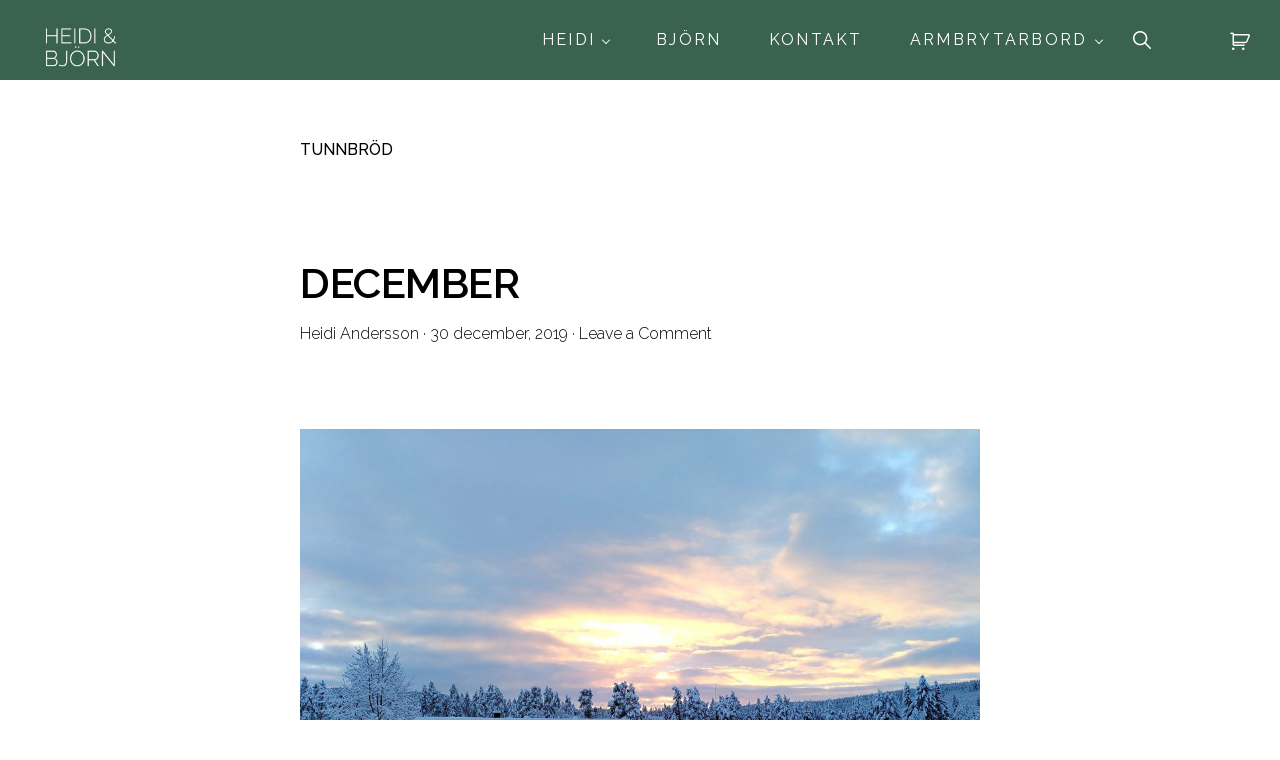

--- FILE ---
content_type: text/html; charset=UTF-8
request_url: https://heidiandersson.com/tag/tunnbrod/
body_size: 24834
content:
<!DOCTYPE html>
<html lang="sv-SE">
<head >
<meta charset="UTF-8" />
<meta name="viewport" content="width=device-width, initial-scale=1" />
<title>Etikett: tunnbröd - Heidi &amp; Björn</title>
		<style>img:is([sizes="auto" i], [sizes^="auto," i]) { contain-intrinsic-size: 3000px 1500px }</style>
		
<!-- The SEO Framework av Sybre Waaijer -->
<meta name="robots" content="max-snippet:-1,max-image-preview:large,max-video-preview:-1" />
<link rel="canonical" href="https://heidiandersson.com/tag/tunnbrod/" />
<meta property="og:type" content="website" />
<meta property="og:locale" content="sv_SE" />
<meta property="og:site_name" content="Heidi &amp; Björn" />
<meta property="og:title" content="Etikett: tunnbröd" />
<meta property="og:url" content="https://heidiandersson.com/tag/tunnbrod/" />
<meta property="og:image" content="https://heidiandersson.com/wp-content/uploads/2024/09/cropped-HB1-1.png" />
<meta property="og:image:width" content="1160" />
<meta property="og:image:height" content="768" />
<meta name="twitter:card" content="summary_large_image" />
<meta name="twitter:title" content="Etikett: tunnbröd" />
<meta name="twitter:image" content="https://heidiandersson.com/wp-content/uploads/2024/09/cropped-HB1-1.png" />
<script type="application/ld+json">{"@context":"https://schema.org","@graph":[{"@type":"WebSite","@id":"https://heidiandersson.com/#/schema/WebSite","url":"https://heidiandersson.com/","name":"Heidi & Björn","inLanguage":"sv-SE","potentialAction":{"@type":"SearchAction","target":{"@type":"EntryPoint","urlTemplate":"https://heidiandersson.com/search/{search_term_string}/"},"query-input":"required name=search_term_string"},"publisher":{"@type":"Organization","@id":"https://heidiandersson.com/#/schema/Organization","name":"Heidi & Björn","url":"https://heidiandersson.com/","logo":{"@type":"ImageObject","url":"https://heidiandersson.com/wp-content/uploads/2024/09/cropped-HB1-1.png","contentUrl":"https://heidiandersson.com/wp-content/uploads/2024/09/cropped-HB1-1.png","width":1160,"height":768,"contentSize":"20795"}}},{"@type":"CollectionPage","@id":"https://heidiandersson.com/tag/tunnbrod/","url":"https://heidiandersson.com/tag/tunnbrod/","name":"Etikett: tunnbröd - Heidi & Björn","inLanguage":"sv-SE","isPartOf":{"@id":"https://heidiandersson.com/#/schema/WebSite"},"breadcrumb":{"@type":"BreadcrumbList","@id":"https://heidiandersson.com/#/schema/BreadcrumbList","itemListElement":[{"@type":"ListItem","position":1,"item":"https://heidiandersson.com/","name":"Heidi & Björn"},{"@type":"ListItem","position":2,"name":"Etikett: tunnbröd"}]}}]}</script>
<!-- / The SEO Framework av Sybre Waaijer | 5.05ms meta | 1.12ms boot -->

<link rel='dns-prefetch' href='//maxcdn.bootstrapcdn.com' />
<link rel='dns-prefetch' href='//fonts.googleapis.com' />
<link rel='dns-prefetch' href='//unpkg.com' />
<link rel="alternate" type="application/rss+xml" title="Heidi &amp; Björn &raquo; Webbflöde" href="https://heidiandersson.com/feed/" />
<link rel="alternate" type="application/rss+xml" title="Heidi &amp; Björn &raquo; Kommentarsflöde" href="https://heidiandersson.com/comments/feed/" />
<link rel="alternate" type="application/rss+xml" title="Heidi &amp; Björn &raquo; etikettflöde för tunnbröd" href="https://heidiandersson.com/tag/tunnbrod/feed/" />
<script>
window._wpemojiSettings = {"baseUrl":"https:\/\/s.w.org\/images\/core\/emoji\/15.0.3\/72x72\/","ext":".png","svgUrl":"https:\/\/s.w.org\/images\/core\/emoji\/15.0.3\/svg\/","svgExt":".svg","source":{"concatemoji":"https:\/\/heidiandersson.com\/wp-includes\/js\/wp-emoji-release.min.js?ver=6.6.4"}};
/*! This file is auto-generated */
!function(i,n){var o,s,e;function c(e){try{var t={supportTests:e,timestamp:(new Date).valueOf()};sessionStorage.setItem(o,JSON.stringify(t))}catch(e){}}function p(e,t,n){e.clearRect(0,0,e.canvas.width,e.canvas.height),e.fillText(t,0,0);var t=new Uint32Array(e.getImageData(0,0,e.canvas.width,e.canvas.height).data),r=(e.clearRect(0,0,e.canvas.width,e.canvas.height),e.fillText(n,0,0),new Uint32Array(e.getImageData(0,0,e.canvas.width,e.canvas.height).data));return t.every(function(e,t){return e===r[t]})}function u(e,t,n){switch(t){case"flag":return n(e,"\ud83c\udff3\ufe0f\u200d\u26a7\ufe0f","\ud83c\udff3\ufe0f\u200b\u26a7\ufe0f")?!1:!n(e,"\ud83c\uddfa\ud83c\uddf3","\ud83c\uddfa\u200b\ud83c\uddf3")&&!n(e,"\ud83c\udff4\udb40\udc67\udb40\udc62\udb40\udc65\udb40\udc6e\udb40\udc67\udb40\udc7f","\ud83c\udff4\u200b\udb40\udc67\u200b\udb40\udc62\u200b\udb40\udc65\u200b\udb40\udc6e\u200b\udb40\udc67\u200b\udb40\udc7f");case"emoji":return!n(e,"\ud83d\udc26\u200d\u2b1b","\ud83d\udc26\u200b\u2b1b")}return!1}function f(e,t,n){var r="undefined"!=typeof WorkerGlobalScope&&self instanceof WorkerGlobalScope?new OffscreenCanvas(300,150):i.createElement("canvas"),a=r.getContext("2d",{willReadFrequently:!0}),o=(a.textBaseline="top",a.font="600 32px Arial",{});return e.forEach(function(e){o[e]=t(a,e,n)}),o}function t(e){var t=i.createElement("script");t.src=e,t.defer=!0,i.head.appendChild(t)}"undefined"!=typeof Promise&&(o="wpEmojiSettingsSupports",s=["flag","emoji"],n.supports={everything:!0,everythingExceptFlag:!0},e=new Promise(function(e){i.addEventListener("DOMContentLoaded",e,{once:!0})}),new Promise(function(t){var n=function(){try{var e=JSON.parse(sessionStorage.getItem(o));if("object"==typeof e&&"number"==typeof e.timestamp&&(new Date).valueOf()<e.timestamp+604800&&"object"==typeof e.supportTests)return e.supportTests}catch(e){}return null}();if(!n){if("undefined"!=typeof Worker&&"undefined"!=typeof OffscreenCanvas&&"undefined"!=typeof URL&&URL.createObjectURL&&"undefined"!=typeof Blob)try{var e="postMessage("+f.toString()+"("+[JSON.stringify(s),u.toString(),p.toString()].join(",")+"));",r=new Blob([e],{type:"text/javascript"}),a=new Worker(URL.createObjectURL(r),{name:"wpTestEmojiSupports"});return void(a.onmessage=function(e){c(n=e.data),a.terminate(),t(n)})}catch(e){}c(n=f(s,u,p))}t(n)}).then(function(e){for(var t in e)n.supports[t]=e[t],n.supports.everything=n.supports.everything&&n.supports[t],"flag"!==t&&(n.supports.everythingExceptFlag=n.supports.everythingExceptFlag&&n.supports[t]);n.supports.everythingExceptFlag=n.supports.everythingExceptFlag&&!n.supports.flag,n.DOMReady=!1,n.readyCallback=function(){n.DOMReady=!0}}).then(function(){return e}).then(function(){var e;n.supports.everything||(n.readyCallback(),(e=n.source||{}).concatemoji?t(e.concatemoji):e.wpemoji&&e.twemoji&&(t(e.twemoji),t(e.wpemoji)))}))}((window,document),window._wpemojiSettings);
</script>
<link rel='stylesheet' id='genesis-blocks-style-css-css' href='https://heidiandersson.com/wp-content/plugins/genesis-page-builder/vendor/genesis/blocks/dist/style-blocks.build.css?ver=1718734042' media='all' />
<link rel='stylesheet' id='sbi_styles-css' href='https://heidiandersson.com/wp-content/plugins/instagram-feed/css/sbi-styles.min.css?ver=6.10.0' media='all' />
<link rel='stylesheet' id='monochrome-pro-css' href='https://heidiandersson.com/wp-content/themes/monochrome-pro/style.css?ver=1.6.1' media='all' />
<style id='monochrome-pro-inline-css'>


		a,
		.entry-meta a:hover,
		.entry-meta a:focus,
		.entry-title a:hover,
		.entry-title a:focus,
		.genesis-nav-menu a:focus,
		.genesis-nav-menu a:hover,
		.genesis-nav-menu .current-menu-item > a,
		.genesis-nav-menu .toggle-header-search:focus,
		.genesis-nav-menu .toggle-header-search:hover,
		.genesis-responsive-menu .genesis-nav-menu a:focus,
		.genesis-responsive-menu .genesis-nav-menu a:hover,
		.sub-menu-toggle:focus,
		.sub-menu-toggle:hover,
		#genesis-mobile-nav-primary:focus,
		#genesis-mobile-nav-primary:hover {
			color: #729185;
		}

		@media only screen and (max-width: 1023px) {
			.genesis-responsive-menu .genesis-nav-menu a:focus,
			.genesis-responsive-menu .genesis-nav-menu a:hover,
			.genesis-responsive-menu .genesis-nav-menu .sub-menu .menu-item a:focus,
			.genesis-responsive-menu .genesis-nav-menu .sub-menu .menu-item a:hover,
			.genesis-responsive-menu.nav-primary .genesis-nav-menu .sub-menu .current-menu-item > a {
				color: #729185;
			}
		}

		

		button:hover,
		button:focus,
		input:hover[type="button"],
		input:hover[type="reset"],
		input:hover[type="submit"],
		input:focus[type="button"],
		input:focus[type="reset"],
		input:focus[type="submit"],
		.archive-pagination a:hover,
		.archive-pagination a:focus,
		.archive-pagination li.active a,
		.button:hover,
		.button:focus,
		.image-section button:hover,
		.image-section button:focus,
		.image-section input[type="button"]:hover,
		.image-section input[type="button"]:focus,
		.image-section input[type="reset"]:hover,
		.image-section input[type="reset"]:focus,
		.image-section input[type="submit"]:hover,
		.image-section input[type="submit"]:focus,
		.image-section .button:hover,
		.image-section .button:focus,
		.image-section .more-link:hover,
		.image-section .more-link:focus,
		.more-link:hover,
		.more-link:focus,
		.site-container div.wpforms-container-full .wpforms-form input[type="submit"]:focus,
		.site-container div.wpforms-container-full .wpforms-form input[type="submit"]:hover,
		.site-container div.wpforms-container-full .wpforms-form button[type="submit"]:focus,
		.site-container div.wpforms-container-full .wpforms-form button[type="submit"]:hover {
			background-color: #39624f;
			color: #ffffff;
		}
		
</style>
<style id='wp-emoji-styles-inline-css'>

	img.wp-smiley, img.emoji {
		display: inline !important;
		border: none !important;
		box-shadow: none !important;
		height: 1em !important;
		width: 1em !important;
		margin: 0 0.07em !important;
		vertical-align: -0.1em !important;
		background: none !important;
		padding: 0 !important;
	}
</style>
<link rel='stylesheet' id='wp-block-library-css' href='https://heidiandersson.com/wp-includes/css/dist/block-library/style.min.css?ver=6.6.4' media='all' />
<link rel='stylesheet' id='visual-portfolio-block-filter-by-category-css' href='https://heidiandersson.com/wp-content/plugins/visual-portfolio/build/gutenberg/blocks/filter-by-category/style.css?ver=1762824851' media='all' />
<link rel='stylesheet' id='visual-portfolio-block-pagination-css' href='https://heidiandersson.com/wp-content/plugins/visual-portfolio/build/gutenberg/blocks/pagination/style.css?ver=1762824851' media='all' />
<link rel='stylesheet' id='visual-portfolio-block-sort-css' href='https://heidiandersson.com/wp-content/plugins/visual-portfolio/build/gutenberg/blocks/sort/style.css?ver=1762824851' media='all' />
<link rel='stylesheet' id='cr-frontend-css-css' href='https://heidiandersson.com/wp-content/plugins/customer-reviews-woocommerce/css/frontend.css?ver=5.90.0' media='all' />
<link rel='stylesheet' id='cr-badges-css-css' href='https://heidiandersson.com/wp-content/plugins/customer-reviews-woocommerce/css/badges.css?ver=5.90.0' media='all' />
<style id='classic-theme-styles-inline-css'>
/*! This file is auto-generated */
.wp-block-button__link{color:#fff;background-color:#32373c;border-radius:9999px;box-shadow:none;text-decoration:none;padding:calc(.667em + 2px) calc(1.333em + 2px);font-size:1.125em}.wp-block-file__button{background:#32373c;color:#fff;text-decoration:none}
</style>
<style id='global-styles-inline-css'>
:root{--wp--preset--aspect-ratio--square: 1;--wp--preset--aspect-ratio--4-3: 4/3;--wp--preset--aspect-ratio--3-4: 3/4;--wp--preset--aspect-ratio--3-2: 3/2;--wp--preset--aspect-ratio--2-3: 2/3;--wp--preset--aspect-ratio--16-9: 16/9;--wp--preset--aspect-ratio--9-16: 9/16;--wp--preset--color--black: #000000;--wp--preset--color--cyan-bluish-gray: #abb8c3;--wp--preset--color--white: #ffffff;--wp--preset--color--pale-pink: #f78da7;--wp--preset--color--vivid-red: #cf2e2e;--wp--preset--color--luminous-vivid-orange: #ff6900;--wp--preset--color--luminous-vivid-amber: #fcb900;--wp--preset--color--light-green-cyan: #7bdcb5;--wp--preset--color--vivid-green-cyan: #00d084;--wp--preset--color--pale-cyan-blue: #8ed1fc;--wp--preset--color--vivid-cyan-blue: #0693e3;--wp--preset--color--vivid-purple: #9b51e0;--wp--preset--color--theme-primary: #729185;--wp--preset--color--theme-secondary: #39624f;--wp--preset--gradient--vivid-cyan-blue-to-vivid-purple: linear-gradient(135deg,rgba(6,147,227,1) 0%,rgb(155,81,224) 100%);--wp--preset--gradient--light-green-cyan-to-vivid-green-cyan: linear-gradient(135deg,rgb(122,220,180) 0%,rgb(0,208,130) 100%);--wp--preset--gradient--luminous-vivid-amber-to-luminous-vivid-orange: linear-gradient(135deg,rgba(252,185,0,1) 0%,rgba(255,105,0,1) 100%);--wp--preset--gradient--luminous-vivid-orange-to-vivid-red: linear-gradient(135deg,rgba(255,105,0,1) 0%,rgb(207,46,46) 100%);--wp--preset--gradient--very-light-gray-to-cyan-bluish-gray: linear-gradient(135deg,rgb(238,238,238) 0%,rgb(169,184,195) 100%);--wp--preset--gradient--cool-to-warm-spectrum: linear-gradient(135deg,rgb(74,234,220) 0%,rgb(151,120,209) 20%,rgb(207,42,186) 40%,rgb(238,44,130) 60%,rgb(251,105,98) 80%,rgb(254,248,76) 100%);--wp--preset--gradient--blush-light-purple: linear-gradient(135deg,rgb(255,206,236) 0%,rgb(152,150,240) 100%);--wp--preset--gradient--blush-bordeaux: linear-gradient(135deg,rgb(254,205,165) 0%,rgb(254,45,45) 50%,rgb(107,0,62) 100%);--wp--preset--gradient--luminous-dusk: linear-gradient(135deg,rgb(255,203,112) 0%,rgb(199,81,192) 50%,rgb(65,88,208) 100%);--wp--preset--gradient--pale-ocean: linear-gradient(135deg,rgb(255,245,203) 0%,rgb(182,227,212) 50%,rgb(51,167,181) 100%);--wp--preset--gradient--electric-grass: linear-gradient(135deg,rgb(202,248,128) 0%,rgb(113,206,126) 100%);--wp--preset--gradient--midnight: linear-gradient(135deg,rgb(2,3,129) 0%,rgb(40,116,252) 100%);--wp--preset--font-size--small: 14px;--wp--preset--font-size--medium: 20px;--wp--preset--font-size--large: 22px;--wp--preset--font-size--x-large: 42px;--wp--preset--font-size--normal: 18px;--wp--preset--font-size--larger: 26px;--wp--preset--spacing--20: 0.44rem;--wp--preset--spacing--30: 0.67rem;--wp--preset--spacing--40: 1rem;--wp--preset--spacing--50: 1.5rem;--wp--preset--spacing--60: 2.25rem;--wp--preset--spacing--70: 3.38rem;--wp--preset--spacing--80: 5.06rem;--wp--preset--shadow--natural: 6px 6px 9px rgba(0, 0, 0, 0.2);--wp--preset--shadow--deep: 12px 12px 50px rgba(0, 0, 0, 0.4);--wp--preset--shadow--sharp: 6px 6px 0px rgba(0, 0, 0, 0.2);--wp--preset--shadow--outlined: 6px 6px 0px -3px rgba(255, 255, 255, 1), 6px 6px rgba(0, 0, 0, 1);--wp--preset--shadow--crisp: 6px 6px 0px rgba(0, 0, 0, 1);}:where(.is-layout-flex){gap: 0.5em;}:where(.is-layout-grid){gap: 0.5em;}body .is-layout-flex{display: flex;}.is-layout-flex{flex-wrap: wrap;align-items: center;}.is-layout-flex > :is(*, div){margin: 0;}body .is-layout-grid{display: grid;}.is-layout-grid > :is(*, div){margin: 0;}:where(.wp-block-columns.is-layout-flex){gap: 2em;}:where(.wp-block-columns.is-layout-grid){gap: 2em;}:where(.wp-block-post-template.is-layout-flex){gap: 1.25em;}:where(.wp-block-post-template.is-layout-grid){gap: 1.25em;}.has-black-color{color: var(--wp--preset--color--black) !important;}.has-cyan-bluish-gray-color{color: var(--wp--preset--color--cyan-bluish-gray) !important;}.has-white-color{color: var(--wp--preset--color--white) !important;}.has-pale-pink-color{color: var(--wp--preset--color--pale-pink) !important;}.has-vivid-red-color{color: var(--wp--preset--color--vivid-red) !important;}.has-luminous-vivid-orange-color{color: var(--wp--preset--color--luminous-vivid-orange) !important;}.has-luminous-vivid-amber-color{color: var(--wp--preset--color--luminous-vivid-amber) !important;}.has-light-green-cyan-color{color: var(--wp--preset--color--light-green-cyan) !important;}.has-vivid-green-cyan-color{color: var(--wp--preset--color--vivid-green-cyan) !important;}.has-pale-cyan-blue-color{color: var(--wp--preset--color--pale-cyan-blue) !important;}.has-vivid-cyan-blue-color{color: var(--wp--preset--color--vivid-cyan-blue) !important;}.has-vivid-purple-color{color: var(--wp--preset--color--vivid-purple) !important;}.has-black-background-color{background-color: var(--wp--preset--color--black) !important;}.has-cyan-bluish-gray-background-color{background-color: var(--wp--preset--color--cyan-bluish-gray) !important;}.has-white-background-color{background-color: var(--wp--preset--color--white) !important;}.has-pale-pink-background-color{background-color: var(--wp--preset--color--pale-pink) !important;}.has-vivid-red-background-color{background-color: var(--wp--preset--color--vivid-red) !important;}.has-luminous-vivid-orange-background-color{background-color: var(--wp--preset--color--luminous-vivid-orange) !important;}.has-luminous-vivid-amber-background-color{background-color: var(--wp--preset--color--luminous-vivid-amber) !important;}.has-light-green-cyan-background-color{background-color: var(--wp--preset--color--light-green-cyan) !important;}.has-vivid-green-cyan-background-color{background-color: var(--wp--preset--color--vivid-green-cyan) !important;}.has-pale-cyan-blue-background-color{background-color: var(--wp--preset--color--pale-cyan-blue) !important;}.has-vivid-cyan-blue-background-color{background-color: var(--wp--preset--color--vivid-cyan-blue) !important;}.has-vivid-purple-background-color{background-color: var(--wp--preset--color--vivid-purple) !important;}.has-black-border-color{border-color: var(--wp--preset--color--black) !important;}.has-cyan-bluish-gray-border-color{border-color: var(--wp--preset--color--cyan-bluish-gray) !important;}.has-white-border-color{border-color: var(--wp--preset--color--white) !important;}.has-pale-pink-border-color{border-color: var(--wp--preset--color--pale-pink) !important;}.has-vivid-red-border-color{border-color: var(--wp--preset--color--vivid-red) !important;}.has-luminous-vivid-orange-border-color{border-color: var(--wp--preset--color--luminous-vivid-orange) !important;}.has-luminous-vivid-amber-border-color{border-color: var(--wp--preset--color--luminous-vivid-amber) !important;}.has-light-green-cyan-border-color{border-color: var(--wp--preset--color--light-green-cyan) !important;}.has-vivid-green-cyan-border-color{border-color: var(--wp--preset--color--vivid-green-cyan) !important;}.has-pale-cyan-blue-border-color{border-color: var(--wp--preset--color--pale-cyan-blue) !important;}.has-vivid-cyan-blue-border-color{border-color: var(--wp--preset--color--vivid-cyan-blue) !important;}.has-vivid-purple-border-color{border-color: var(--wp--preset--color--vivid-purple) !important;}.has-vivid-cyan-blue-to-vivid-purple-gradient-background{background: var(--wp--preset--gradient--vivid-cyan-blue-to-vivid-purple) !important;}.has-light-green-cyan-to-vivid-green-cyan-gradient-background{background: var(--wp--preset--gradient--light-green-cyan-to-vivid-green-cyan) !important;}.has-luminous-vivid-amber-to-luminous-vivid-orange-gradient-background{background: var(--wp--preset--gradient--luminous-vivid-amber-to-luminous-vivid-orange) !important;}.has-luminous-vivid-orange-to-vivid-red-gradient-background{background: var(--wp--preset--gradient--luminous-vivid-orange-to-vivid-red) !important;}.has-very-light-gray-to-cyan-bluish-gray-gradient-background{background: var(--wp--preset--gradient--very-light-gray-to-cyan-bluish-gray) !important;}.has-cool-to-warm-spectrum-gradient-background{background: var(--wp--preset--gradient--cool-to-warm-spectrum) !important;}.has-blush-light-purple-gradient-background{background: var(--wp--preset--gradient--blush-light-purple) !important;}.has-blush-bordeaux-gradient-background{background: var(--wp--preset--gradient--blush-bordeaux) !important;}.has-luminous-dusk-gradient-background{background: var(--wp--preset--gradient--luminous-dusk) !important;}.has-pale-ocean-gradient-background{background: var(--wp--preset--gradient--pale-ocean) !important;}.has-electric-grass-gradient-background{background: var(--wp--preset--gradient--electric-grass) !important;}.has-midnight-gradient-background{background: var(--wp--preset--gradient--midnight) !important;}.has-small-font-size{font-size: var(--wp--preset--font-size--small) !important;}.has-medium-font-size{font-size: var(--wp--preset--font-size--medium) !important;}.has-large-font-size{font-size: var(--wp--preset--font-size--large) !important;}.has-x-large-font-size{font-size: var(--wp--preset--font-size--x-large) !important;}
:where(.wp-block-post-template.is-layout-flex){gap: 1.25em;}:where(.wp-block-post-template.is-layout-grid){gap: 1.25em;}
:where(.wp-block-columns.is-layout-flex){gap: 2em;}:where(.wp-block-columns.is-layout-grid){gap: 2em;}
:root :where(.wp-block-pullquote){font-size: 1.5em;line-height: 1.6;}
:where(.wp-block-visual-portfolio-loop.is-layout-flex){gap: 1.25em;}:where(.wp-block-visual-portfolio-loop.is-layout-grid){gap: 1.25em;}
</style>
<link rel='stylesheet' id='vaia-adminbar-css' href='https://heidiandersson.com/wp-content/mu-plugins/vaia-cloud/assets/adminbar.css?ver=1749520450' media='all' />
<link rel='stylesheet' id='genesis-page-builder-frontend-styles-css' href='https://heidiandersson.com/wp-content/plugins/genesis-page-builder/build/style-blocks.css?ver=1718734042' media='all' />
<link rel='stylesheet' id='woocommerce-layout-css' href='https://heidiandersson.com/wp-content/plugins/woocommerce/assets/css/woocommerce-layout.css?ver=9.8.6' media='all' />
<link rel='stylesheet' id='woocommerce-smallscreen-css' href='https://heidiandersson.com/wp-content/plugins/woocommerce/assets/css/woocommerce-smallscreen.css?ver=9.8.6' media='only screen and (max-width: 800px)' />
<link rel='stylesheet' id='woocommerce-general-css' href='https://heidiandersson.com/wp-content/plugins/woocommerce/assets/css/woocommerce.css?ver=9.8.6' media='all' />
<link rel='stylesheet' id='monochrome-woocommerce-styles-css' href='https://heidiandersson.com/wp-content/themes/monochrome-pro/lib/woocommerce/monochrome-woocommerce.css?ver=1.6.1' media='screen' />
<style id='monochrome-woocommerce-styles-inline-css'>


		.woocommerce div.product p.price,
		.woocommerce div.product span.price,
		.woocommerce div.product .woocommerce-tabs ul.tabs li a:focus,
		.woocommerce div.product .woocommerce-tabs ul.tabs li a:hover,
		.woocommerce ul.products li.product h3:hover,
		.woocommerce ul.products li.product .price,
		.woocommerce .woocommerce-breadcrumb a:focus,
		.woocommerce .woocommerce-breadcrumb a:hover,
		.woocommerce .widget_layered_nav ul li.chosen a::before,
		.woocommerce .widget_layered_nav_filters ul li a::before,
		.woocommerce .widget_rating_filter ul li.chosen a::before,
		.woocommerce .widget_rating_filter ul li.chosen a::before {
			color: #729185;
		}

	

		.woocommerce-error::before,
		.woocommerce-info::before,
		.woocommerce-message::before {
			color: #39624f;
		}

		.content .wc-block-grid__product-add-to-cart .wp-block-button__link.add_to_cart_button:focus,
		.content .wc-block-grid__product-add-to-cart .wp-block-button__link.add_to_cart_button:hover,
		.woocommerce a.button:focus,
		.woocommerce a.button:hover,
		.woocommerce a.button.alt:focus,
		.woocommerce a.button.alt:hover,
		.woocommerce button.button:focus,
		.woocommerce button.button:hover,
		.woocommerce button.button.alt:focus,
		.woocommerce button.button.alt:hover,
		.woocommerce input.button:focus,
		.woocommerce input.button:hover,
		.woocommerce input.button.alt:focus,
		.woocommerce input.button.alt:hover,
		.woocommerce input[type="submit"]:focus,
		.woocommerce input[type="submit"]:hover,
		.woocommerce span.onsale,
		.woocommerce #respond input#submit:focus,
		.woocommerce #respond input#submit:hover,
		.woocommerce #respond input#submit.alt:focus,
		.woocommerce #respond input#submit.alt:hover,
		.woocommerce.widget_price_filter .ui-slider .ui-slider-handle,
		.woocommerce.widget_price_filter .ui-slider .ui-slider-range {
			background-color: #39624f;
			color: #ffffff;
		}

		ul.woocommerce-error,
		.woocommerce-error,
		.woocommerce-info,
		.woocommerce-message {
			border-top-color: #39624f;
		}

	
</style>
<style id='woocommerce-inline-inline-css'>
.woocommerce form .form-row .required { visibility: visible; }
</style>
<link rel='stylesheet' id='cff-css' href='https://heidiandersson.com/wp-content/plugins/custom-facebook-feed/assets/css/cff-style.min.css?ver=4.3.4' media='all' />
<link rel='stylesheet' id='sb-font-awesome-css' href='https://maxcdn.bootstrapcdn.com/font-awesome/4.7.0/css/font-awesome.min.css?ver=6.6.4' media='all' />
<link rel='stylesheet' id='brands-styles-css' href='https://heidiandersson.com/wp-content/plugins/woocommerce/assets/css/brands.css?ver=9.8.6' media='all' />
<link rel='stylesheet' id='monochrome-fonts-css' href='//fonts.googleapis.com/css?family=Muli%3A300%2C300i%2C400%2C400i%2C600%2C600i%7COpen+Sans+Condensed%3A300&#038;ver=1.6.1' media='all' />
<link rel='stylesheet' id='monochrome-ionicons-css' href='//unpkg.com/ionicons@4.1.2/dist/css/ionicons.min.css?ver=1.6.1' media='all' />
<link rel='stylesheet' id='monochrome-pro-gutenberg-css' href='https://heidiandersson.com/wp-content/themes/monochrome-pro/lib/gutenberg/front-end.css?ver=1.6.1' media='all' />
<style id='monochrome-pro-gutenberg-inline-css'>
.gb-block-post-grid .gb-post-grid-items .gb-block-post-grid-title a:hover {
	color: #729185;
}

.site-container .wp-block-button .wp-block-button__link {
	background-color: #39624f;
}

.wp-block-button .wp-block-button__link:not(.has-background),
.wp-block-button .wp-block-button__link:not(.has-background):focus,
.wp-block-button .wp-block-button__link:not(.has-background):hover {
	color: #ffffff;
}

.site-container .wp-block-button.is-style-outline .wp-block-button__link {
	color: #39624f;
}

.site-container .wp-block-button.is-style-outline .wp-block-button__link:focus,
.site-container .wp-block-button.is-style-outline .wp-block-button__link:hover {
	color: #5c8572;
}

.site-container .wp-block-pullquote.is-style-solid-color {
	background-color: #39624f;
}		.site-container .has-small-font-size {
			font-size: 14px;
		}		.site-container .has-normal-font-size {
			font-size: 18px;
		}		.site-container .has-large-font-size {
			font-size: 22px;
		}		.site-container .has-larger-font-size {
			font-size: 26px;
		}		.site-container .has-theme-primary-color,
		.site-container .wp-block-button .wp-block-button__link.has-theme-primary-color,
		.site-container .wp-block-button.is-style-outline .wp-block-button__link.has-theme-primary-color {
			color: #729185;
		}

		.site-container .has-theme-primary-background-color,
		.site-container .wp-block-button .wp-block-button__link.has-theme-primary-background-color,
		.site-container .wp-block-pullquote.is-style-solid-color.has-theme-primary-background-color {
			background-color: #729185;
		}		.site-container .has-theme-secondary-color,
		.site-container .wp-block-button .wp-block-button__link.has-theme-secondary-color,
		.site-container .wp-block-button.is-style-outline .wp-block-button__link.has-theme-secondary-color {
			color: #39624f;
		}

		.site-container .has-theme-secondary-background-color,
		.site-container .wp-block-button .wp-block-button__link.has-theme-secondary-background-color,
		.site-container .wp-block-pullquote.is-style-solid-color.has-theme-secondary-background-color {
			background-color: #39624f;
		}
</style>
<link rel='stylesheet' id='mm-compiled-options-mobmenu-css' href='https://heidiandersson.com/wp-content/uploads/dynamic-mobmenu.css?ver=2.8.8-342' media='all' />
<link rel='stylesheet' id='mm-google-webfont-raleway-css' href='//fonts.googleapis.com/css?family=Raleway%3A300%2Cinherit%2C400&#038;subset=latin%2Clatin-ext&#038;ver=6.6.4' media='all' />
<link rel='stylesheet' id='mm-google-webfont-alegreya-css' href='//fonts.googleapis.com/css?family=Alegreya%3A100%2C400&#038;subset=latin%2Clatin-ext&#038;ver=6.6.4' media='all' />
<link rel='stylesheet' id='mm-google-webfont-montserrat-css' href='//fonts.googleapis.com/css?family=Montserrat%3Ainherit%2C400&#038;subset=latin%2Clatin-ext&#038;ver=6.6.4' media='all' />
<link rel='stylesheet' id='cssmobmenu-icons-css' href='https://heidiandersson.com/wp-content/plugins/mobile-menu/includes/css/mobmenu-icons.css?ver=6.6.4' media='all' />
<link rel='stylesheet' id='cssmobmenu-css' href='https://heidiandersson.com/wp-content/plugins/mobile-menu/includes/css/mobmenu.css?ver=2.8.8' media='all' />
<style id='block-visibility-screen-size-styles-inline-css'>
/* Large screens (desktops, 992px and up) */
@media ( min-width: 992px ) {
	.block-visibility-hide-large-screen {
		display: none !important;
	}
}

/* Medium screens (tablets, between 768px and 992px) */
@media ( min-width: 768px ) and ( max-width: 991.98px ) {
	.block-visibility-hide-medium-screen {
		display: none !important;
	}
}

/* Small screens (mobile devices, less than 768px) */
@media ( max-width: 767.98px ) {
	.block-visibility-hide-small-screen {
		display: none !important;
	}
}
</style>
<script src="https://heidiandersson.com/wp-includes/js/jquery/jquery.min.js?ver=3.7.1" id="jquery-core-js"></script>
<script src="https://heidiandersson.com/wp-includes/js/jquery/jquery-migrate.min.js?ver=3.4.1" id="jquery-migrate-js"></script>
<script id="adminbar-js-js-extra">
var vaiaAjax = {"ajaxurl":"https:\/\/heidiandersson.com\/wp-admin\/admin-ajax.php","nonce":"08c46dc2a7"};
</script>
<script src="https://heidiandersson.com/wp-content/mu-plugins/vaia-cloud/assets/adminbar.js?ver=1749520450" id="adminbar-js-js"></script>
<script src="https://heidiandersson.com/wp-content/plugins/woocommerce/assets/js/jquery-blockui/jquery.blockUI.min.js?ver=2.7.0-wc.9.8.6" id="jquery-blockui-js" defer data-wp-strategy="defer"></script>
<script id="wc-add-to-cart-js-extra">
var wc_add_to_cart_params = {"ajax_url":"\/wp-admin\/admin-ajax.php","wc_ajax_url":"\/?wc-ajax=%%endpoint%%","i18n_view_cart":"Visa varukorg","cart_url":"https:\/\/heidiandersson.com\/varukorg\/","is_cart":"","cart_redirect_after_add":"no"};
</script>
<script src="https://heidiandersson.com/wp-content/plugins/woocommerce/assets/js/frontend/add-to-cart.min.js?ver=9.8.6" id="wc-add-to-cart-js" defer data-wp-strategy="defer"></script>
<script src="https://heidiandersson.com/wp-content/plugins/woocommerce/assets/js/js-cookie/js.cookie.min.js?ver=2.1.4-wc.9.8.6" id="js-cookie-js" defer data-wp-strategy="defer"></script>
<script id="woocommerce-js-extra">
var woocommerce_params = {"ajax_url":"\/wp-admin\/admin-ajax.php","wc_ajax_url":"\/?wc-ajax=%%endpoint%%","i18n_password_show":"Visa l\u00f6senord","i18n_password_hide":"D\u00f6lj l\u00f6senord"};
</script>
<script src="https://heidiandersson.com/wp-content/plugins/woocommerce/assets/js/frontend/woocommerce.min.js?ver=9.8.6" id="woocommerce-js" defer data-wp-strategy="defer"></script>
<script src="https://heidiandersson.com/wp-content/plugins/mobile-menu/includes/js/mobmenu.js?ver=2.8.8" id="mobmenujs-js"></script>
<link rel="https://api.w.org/" href="https://heidiandersson.com/wp-json/" /><link rel="alternate" title="JSON" type="application/json" href="https://heidiandersson.com/wp-json/wp/v2/tags/296" /><link rel="EditURI" type="application/rsd+xml" title="RSD" href="https://heidiandersson.com/xmlrpc.php?rsd" />
<script type='text/javascript'>
/* <![CDATA[ */
var VPData = {"version":"3.4.1","pro":false,"__":{"couldnt_retrieve_vp":"Couldn't retrieve Visual Portfolio ID.","pswp_close":"Close (Esc)","pswp_share":"Share","pswp_fs":"Toggle fullscreen","pswp_zoom":"Zoom in\/out","pswp_prev":"Previous (arrow left)","pswp_next":"Next (arrow right)","pswp_share_fb":"Share on Facebook","pswp_share_tw":"Tweet","pswp_share_x":"X","pswp_share_pin":"Pin it","pswp_download":"Download","fancybox_close":"Close","fancybox_next":"Next","fancybox_prev":"Previous","fancybox_error":"The requested content cannot be loaded. <br \/> Please try again later.","fancybox_play_start":"Start slideshow","fancybox_play_stop":"Pause slideshow","fancybox_full_screen":"Full screen","fancybox_thumbs":"Thumbnails","fancybox_download":"Download","fancybox_share":"Share","fancybox_zoom":"Zoom"},"settingsPopupGallery":{"enable_on_wordpress_images":false,"vendor":"fancybox","deep_linking":false,"deep_linking_url_to_share_images":false,"show_arrows":true,"show_counter":true,"show_zoom_button":true,"show_fullscreen_button":true,"show_share_button":true,"show_close_button":true,"show_thumbs":true,"show_download_button":false,"show_slideshow":false,"click_to_zoom":true,"restore_focus":true},"screenSizes":[320,576,768,992,1200]};
/* ]]> */
</script>
		<noscript>
			<style type="text/css">
				.vp-portfolio__preloader-wrap{display:none}.vp-portfolio__filter-wrap,.vp-portfolio__items-wrap,.vp-portfolio__pagination-wrap,.vp-portfolio__sort-wrap{opacity:1;visibility:visible}.vp-portfolio__item .vp-portfolio__item-img noscript+img,.vp-portfolio__thumbnails-wrap{display:none}
			</style>
		</noscript>
		<link rel="pingback" href="https://heidiandersson.com/xmlrpc.php" />
	<noscript><style>.woocommerce-product-gallery{ opacity: 1 !important; }</style></noscript>
			<style type="text/css">
			/* If html does not have either class, do not show lazy loaded images. */
			html:not(.vp-lazyload-enabled):not(.js) .vp-lazyload {
				display: none;
			}
		</style>
		<script>
			document.documentElement.classList.add(
				'vp-lazyload-enabled'
			);
		</script>
		<link rel="icon" href="https://heidiandersson.com/wp-content/uploads/2024/09/cropped-HB1-32x32.png" sizes="32x32" />
<link rel="icon" href="https://heidiandersson.com/wp-content/uploads/2024/09/cropped-HB1-192x192.png" sizes="192x192" />
<link rel="apple-touch-icon" href="https://heidiandersson.com/wp-content/uploads/2024/09/cropped-HB1-180x180.png" />
<meta name="msapplication-TileImage" content="https://heidiandersson.com/wp-content/uploads/2024/09/cropped-HB1-270x270.png" />
		<style id="wp-custom-css">
			/* Pilar vid menu item som har sub menu */
	.menu-item.menu-item-has-children > a > span {
    display: -webkit-box;
    display: -ms-flexbox;
    display: flex;
    -webkit-box-align: center;
    -ms-flex-align: center;
    align-items: center;
}

.menu-item.menu-item-has-children > a > span::after {
    /* display: inline-block; */
    width: 6px;
    height: 6px;
    margin-left: 8px;
    border-top: 1px solid;
    border-right: 1px solid;
    content: "";
    -webkit-transform: rotate(135deg);
    transform: rotate(135deg);
}

.sub-menu .menu-item.menu-item-has-children > a > span {
    -webkit-box-pack: justify;
    -ms-flex-pack: justify;
    justify-content: space-between;
}

.sub-menu .menu-item.menu-item-has-children > a > span::after {
    -webkit-transform: rotate(45deg);
    transform: rotate(45deg);
}

/* gör headern genomskinlig på startsidan */
.home .site-container:not(.shadow) .site-header,
.single.featured-image.header-image .site-container:not(.shadow) .site-header {
  position: fixed;
  background-color: transparent;
}

h1.woocommerce-products-header__title {
display: none;
}

.full-width-content.featured-image .site-inner {
  margin-top:100px;
}

.entry-background {
  display: none;
}

.entry-avatar .avatar {
  display: none;
}

 .wp-custom-logo .site-title > a, .wp-custom-logo .title-area, .site-header {
	transition: none;
}

.entry-header::after {
    border-bottom: 0px solid #000;
}
.site-header {
	background-color: #39624f;
	letter-spacing: 2.0px;
	color: white;
	padding-right: 120px;
}

.site-header a {
	color: white;
	font-family: raleway, helvetica, sans-serif;
}

.site-header .custom-logo-link .custom-logo {
height: 60px;
	padding-top: 4px;
}

.site-title a:hover {
	color: #729185;
}

.genesis-nav-menu a, .genesis-nav-menu .toggle-header-search {
	color: white;
}

.site-inner .entry {
	margin-bottom: 0px;
}

h1, h2, h3, h4, h5, p {
		font-family: raleway, helvetica, sans-serif;
}


.site-header nav a{
	color: #fff;
	font-family: raleway, helvetica, sans-serif;
	text-transform: uppercase;
  letter-spacing: 2.3px;
	font-size: 16px;
	padding-right: 20px;
	padding-left: 20px;
}

.home
  .content
  .entry-content
  .ab-block-container:first-child
  .ab-container-content {
  padding-top: 80px;
}

.home.header-image .site-container:not(.shadow) img.custom-logo,
.single.featured-image.header-image
  .site-container:not(.shadow)
  img.custom-logo {
  filter: invert(1);
		
}

/* Cart icon
--------------------------------------------- */

.cart-contents {
  background-color: transparent;
  color: #333;
  font-size: 20px;
  padding: 23px 18px 20px;
  position: absolute;
  right: 0px;
  top: 0;
  z-index: 9999;
}

.cart-contents:before{
  font-family: WooCommerce;
  color: #fff;
  content: "\e01d";
  font-size: 20px;
  margin-top: 20px;
  font-style: normal;
  font-weight: 400;
  padding-right: 10px;
  vertical-align: bottom;
}

.cart-contents:hover {
  background-color: #333;
  color: #fff;
  text-decoration: none;
}

.cart-contents:hover:before {
  color: #fff;
}

/* gör headern genomskinlig på heidis sida */
.page-id-192088 .site-container:not(.shadow) .site-header,
.single.featured-image.header-image .site-container:not(.shadow) .site-header {
  position: fixed;
  background-color: transparent;
}
	
	/* gör headern genomskinlig på kontaktsidan */
.page-id-7283 .site-container:not(.shadow) .site-header,
.single.featured-image.header-image .site-container:not(.shadow) .site-header {
  position: fixed;
  background-color: transparent;
}

/* gör headern genomskinlig på björns sida */
.page-id-208108 .site-container:not(.shadow) .site-header,
.single.featured-image.header-image .site-container:not(.shadow) .site-header {
  position: fixed;
  background-color: transparent;
}

/* gör headern genomskinlig på "om heidi"-sidan */
.page-id-5913 .site-container:not(.shadow) .site-header,
.single.featured-image.header-image .site-container:not(.shadow) .site-header {
  position: fixed;
  background-color: transparent;

}

.footer-widgets {
   display: flex;
    justify-content: center; /* Centrerar kolumner horisontellt */
    align-items: top; /* Centrerar innehåll vertikalt (om höjder varierar) */
	background-color: #39624f; /* Bakgrundsfärg för hela footern */
	padding: 40px 50px 10px 50px;

 /* Lägg till padding för bättre utseende */
    color: #ffffff; /* Vit text för kontrast */
    gap: 80px;
    margin: 0px 0;
}

.footer-widget {
  flex: 1;
    max-width: 300px; /* Begränsa bredden på varje kolumn */
    text-align: left; /* Centrera text och innehåll inom varje kolumn */
	background-color: #39624f; /* Bakgrundsfärg för hela footern */
    color: #ffffff; /* Vit text för widgetarna */
}

.footer-widget-1 {
    /* Anpassad stil för första widgeten */
}

.footer-widget-2 {
    /* Anpassad stil för andra widgeten */
}

.footer-widget-3 {
    /* Anpassad stil för tredje widgeten */
}

.footer-widgets .menu a {
  font-size: 17px;  
	color: white; /* Ändra färg på länkarna i menyn */
    text-decoration: none; /* Tar bort understrykningar */
}

.footer-widgets .menu li {
    margin-bottom: 0px; /* Extra utrymme mellan menyobjekten */
	padding-bottom: 3px;
}

.footer-widgets .menu a:hover {
    color: #ffffff; /* Ändra färg vid hover */
    text-decoration: underline; /* Lägg till understrykning vid hover */
}


/* Responsiv design */
@media (max-width: 768px) {
    .footer-widgets { 
			flex-direction: column;
			gap: 0px;
    }

    .footer-widget {
			margin-bottom: 0px;
			padding-bottom: 0px;
			
    }
}

@media (max-width: 1023px) {
  .js.home .site-container:not(.shadow) #genesis-mobile-nav-primary,
  .js.single .site-container:not(.shadow) #genesis-mobile-nav-primary {
    background-color: transparent;
    color: #fff;
  }
}

.site-inner {
	margin-top: 60px;
}		</style>
		</head>
<body class="archive tag tag-tunnbrod tag-296 wp-custom-logo wp-embed-responsive theme-genesis woocommerce-no-js header-full-width full-width-content genesis-breadcrumbs-hidden mob-menu-slideout-over" itemscope itemtype="https://schema.org/WebPage"><div class="site-container"><ul class="genesis-skip-link"><li><a href="#genesis-nav-primary" class="screen-reader-shortcut"> Skip to primary navigation</a></li><li><a href="#genesis-content" class="screen-reader-shortcut"> Skip to main content</a></li></ul><header class="site-header" itemscope itemtype="https://schema.org/WPHeader"><div class="wrap"><div class="title-area"><a href="https://heidiandersson.com/" class="custom-logo-link" rel="home"><img width="1160" height="768" src="https://heidiandersson.com/wp-content/uploads/2024/09/cropped-HB1-1.png" class="custom-logo" alt="Heidi &amp; Björn" decoding="async" fetchpriority="high" srcset="https://heidiandersson.com/wp-content/uploads/2024/09/cropped-HB1-1.png 1160w, https://heidiandersson.com/wp-content/uploads/2024/09/cropped-HB1-1-250x166.png 250w, https://heidiandersson.com/wp-content/uploads/2024/09/cropped-HB1-1-1024x678.png 1024w, https://heidiandersson.com/wp-content/uploads/2024/09/cropped-HB1-1-768x508.png 768w, https://heidiandersson.com/wp-content/uploads/2024/09/cropped-HB1-1-500x331.png 500w, https://heidiandersson.com/wp-content/uploads/2024/09/cropped-HB1-1-800x530.png 800w, https://heidiandersson.com/wp-content/uploads/2024/09/cropped-HB1-1-720x477.png 720w" sizes="(max-width: 1160px) 100vw, 1160px" /></a><p class="site-title" itemprop="headline">Heidi &amp; Björn</p></div><a class="cart-contents" href="https://heidiandersson.com/varukorg/" title="View your shopping cart"></a><nav class="nav-primary" aria-label="Main" itemscope itemtype="https://schema.org/SiteNavigationElement" id="genesis-nav-primary"><div class="wrap"><ul id="menu-huvudmeny" class="menu genesis-nav-menu menu-primary js-superfish"><li id="menu-item-208470" class="menu-item menu-item-type-post_type menu-item-object-page menu-item-has-children menu-item-208470"><a href="https://heidiandersson.com/blogg/" itemprop="url"><span itemprop="name">HEIDI</span></a>
<ul class="sub-menu">
	<li id="menu-item-208819" class="menu-item menu-item-type-post_type menu-item-object-page menu-item-208819"><a href="https://heidiandersson.com/blogg/" itemprop="url"><span itemprop="name">Blogg</span></a></li>
	<li id="menu-item-208472" class="menu-item menu-item-type-post_type menu-item-object-page menu-item-208472"><a href="https://heidiandersson.com/om-mig/" itemprop="url"><span itemprop="name">Om mig</span></a></li>
	<li id="menu-item-208820" class="menu-item menu-item-type-post_type menu-item-object-page menu-item-208820"><a href="https://heidiandersson.com/bryta-arm/" itemprop="url"><span itemprop="name">Armbrytning</span></a></li>
</ul>
</li>
<li id="menu-item-208471" class="menu-item menu-item-type-post_type menu-item-object-page menu-item-208471"><a href="https://heidiandersson.com/bjorn-ferry/" itemprop="url"><span itemprop="name">BJÖRN</span></a></li>
<li id="menu-item-192569" class="menu-item menu-item-type-post_type menu-item-object-page menu-item-192569"><a href="https://heidiandersson.com/kontakt/" itemprop="url"><span itemprop="name">KONTAKT</span></a></li>
<li id="menu-item-192579" class="menu-item menu-item-type-post_type menu-item-object-page menu-item-has-children menu-item-192579"><a href="https://heidiandersson.com/webbshop/" itemprop="url"><span itemprop="name">ARMBRYTARBORD</span></a>
<ul class="sub-menu">
	<li id="menu-item-209429" class="menu-item menu-item-type-post_type menu-item-object-page menu-item-209429"><a href="https://heidiandersson.com/webbshop/" itemprop="url"><span itemprop="name">Webbshop</span></a></li>
	<li id="menu-item-192551" class="menu-item menu-item-type-post_type menu-item-object-page menu-item-192551"><a href="https://heidiandersson.com/varukorg/" itemprop="url"><span itemprop="name">Varukorg</span></a></li>
	<li id="menu-item-192548" class="menu-item menu-item-type-post_type menu-item-object-page menu-item-192548"><a href="https://heidiandersson.com/till-kassan/" itemprop="url"><span itemprop="name">Kassan</span></a></li>
	<li id="menu-item-192543" class="menu-item menu-item-type-post_type menu-item-object-page menu-item-192543"><a href="https://heidiandersson.com/mitt-konto/" itemprop="url"><span itemprop="name">Mitt konto</span></a></li>
</ul>
</li>
<li class="menu-item"><a href="#header-search-wrap" aria-controls="header-search-wrap" aria-expanded="false" role="button" class="toggle-header-search"><span class="screen-reader-text">Show Search</span><span class="ionicons ion-ios-search"></span></a></li></ul></div></nav><div id="header-search-wrap" class="header-search-wrap"><form class="search-form" method="get" action="https://heidiandersson.com/" role="search" itemprop="potentialAction" itemscope itemtype="https://schema.org/SearchAction"><label class="search-form-label screen-reader-text" for="searchform-1">Search this website</label><input class="search-form-input" type="search" name="s" id="searchform-1" placeholder="Search this website" itemprop="query-input"><input class="search-form-submit" type="submit" value="Search"><meta content="https://heidiandersson.com/?s={s}" itemprop="target"></form> <a href="#" role="button" aria-expanded="false" aria-controls="header-search-wrap" class="toggle-header-search close"><span class="screen-reader-text">Hide Search</span><span class="ionicons ion-ios-close"></span></a></div></div></header><div class="site-inner"><div class="content-sidebar-wrap"><main class="content" id="genesis-content"><div class="archive-description taxonomy-archive-description taxonomy-description"><h1 class="archive-title">tunnbröd</h1></div><article class="post-206213 post type-post status-publish format-standard has-post-thumbnail category-allmant tag-blodkorv tag-december tag-elbil tag-ensamheten tag-jul tag-pepparkaka tag-pepparkakshus tag-tunnbrod entry" aria-label="DECEMBER" itemscope itemtype="https://schema.org/CreativeWork"><header class="entry-header"><h2 class="entry-title" itemprop="headline"><a class="entry-title-link" rel="bookmark" href="https://heidiandersson.com/2019/12/30/december/">DECEMBER</a></h2>
<p class="entry-meta"><span class="entry-author" itemprop="author" itemscope itemtype="https://schema.org/Person"><a href="https://heidiandersson.com/author/heidi/" class="entry-author-link" rel="author" itemprop="url"><span class="entry-author-name" itemprop="name">Heidi Andersson</span></a></span> &middot; <time class="entry-time" itemprop="datePublished" datetime="2019-12-30T19:54:04+01:00">30 december, 2019</time> &middot; <span class="entry-comments-link"><a href="https://heidiandersson.com/2019/12/30/december/#respond">Leave a Comment</a></span> </p></header><div class="entry-content" itemprop="text"><p><img decoding="async" class="alignnone wp-image-206268 size-large" src="https://media3.heidiandersson.com/wp-content/uploads/2019/12/IMG_20191226_112727-1024x768.jpg" alt="" width="1024" height="768" srcset="https://heidiandersson.com/wp-content/uploads/2019/12/IMG_20191226_112727-1024x768.jpg 1024w, https://heidiandersson.com/wp-content/uploads/2019/12/IMG_20191226_112727-250x188.jpg 250w, https://heidiandersson.com/wp-content/uploads/2019/12/IMG_20191226_112727-768x576.jpg 768w, https://heidiandersson.com/wp-content/uploads/2019/12/IMG_20191226_112727-350x263.jpg 350w, https://heidiandersson.com/wp-content/uploads/2019/12/IMG_20191226_112727-720x540.jpg 720w" sizes="(max-width: 1024px) 100vw, 1024px" /></p>
<p>Min hemby Ensamheten i december.</p>
<p><img decoding="async" class="alignnone wp-image-206218 size-large" src="https://media3.heidiandersson.com/wp-content/uploads/2019/12/IMG_20191130_104007-945x1024.jpg" alt="" width="945" height="1024" srcset="https://heidiandersson.com/wp-content/uploads/2019/12/IMG_20191130_104007-945x1024.jpg 945w, https://heidiandersson.com/wp-content/uploads/2019/12/IMG_20191130_104007-231x250.jpg 231w, https://heidiandersson.com/wp-content/uploads/2019/12/IMG_20191130_104007-768x832.jpg 768w, https://heidiandersson.com/wp-content/uploads/2019/12/IMG_20191130_104007-350x379.jpg 350w, https://heidiandersson.com/wp-content/uploads/2019/12/IMG_20191130_104007-720x780.jpg 720w, https://heidiandersson.com/wp-content/uploads/2019/12/IMG_20191130_104007.jpg 1293w" sizes="(max-width: 945px) 100vw, 945px" /></p>
<p>Dante och jag på väg hem från <a href="https://www.fossilfri.com/2019/12/29/aterblick-dante-heidi-pa-elbilsmassan/">elbilsmässan</a>.</p>
<p>Efter den mässan har vi hållit ställningarna hemma och Björn jobbat för SVT med kommentering för skidskyttet.</p>
<p><img loading="lazy" decoding="async" class="alignnone wp-image-206217 size-full" src="https://media5.heidiandersson.com/wp-content/uploads/2019/12/image.jpg" alt="" width="600" height="800" srcset="https://heidiandersson.com/wp-content/uploads/2019/12/image.jpg 600w, https://heidiandersson.com/wp-content/uploads/2019/12/image-188x250.jpg 188w, https://heidiandersson.com/wp-content/uploads/2019/12/image-350x467.jpg 350w" sizes="(max-width: 600px) 100vw, 600px" /></p>
<p>Vi har gjort allt det vi längtat efter att göra, som stora tunnbrödsbaket med nytt recept (tack vare kusin HulkFias initiativ) Brödet blev fantastiskt segt, så som tunnbröd ska vara om du frågar mig. Det blev så segt att morsan inte vågar äta det med skräck för att tappa framtänderna. Bra betyg med andra ord!</p>
<p><img loading="lazy" decoding="async" class="alignnone wp-image-206250 size-large" src="https://media1.heidiandersson.com/wp-content/uploads/2019/12/IMG_20191219_103154-768x1024.jpg" alt="" width="768" height="1024" srcset="https://heidiandersson.com/wp-content/uploads/2019/12/IMG_20191219_103154-768x1024.jpg 768w, https://heidiandersson.com/wp-content/uploads/2019/12/IMG_20191219_103154-188x250.jpg 188w, https://heidiandersson.com/wp-content/uploads/2019/12/IMG_20191219_103154-350x467.jpg 350w, https://heidiandersson.com/wp-content/uploads/2019/12/IMG_20191219_103154-720x960.jpg 720w" sizes="(max-width: 768px) 100vw, 768px" /></p>
<p>HulkFia och kusinbarnet Tore.</p>
<p><img loading="lazy" decoding="async" class="alignnone wp-image-206252 size-large" src="https://media3.heidiandersson.com/wp-content/uploads/2019/12/IMG_20191219_112222-768x1024.jpg" alt="" width="768" height="1024" srcset="https://heidiandersson.com/wp-content/uploads/2019/12/IMG_20191219_112222-768x1024.jpg 768w, https://heidiandersson.com/wp-content/uploads/2019/12/IMG_20191219_112222-188x250.jpg 188w, https://heidiandersson.com/wp-content/uploads/2019/12/IMG_20191219_112222-350x467.jpg 350w, https://heidiandersson.com/wp-content/uploads/2019/12/IMG_20191219_112222-720x960.jpg 720w" sizes="(max-width: 768px) 100vw, 768px" /></p>
<p>Pappa Kent och Fia och skjut in i ugn!</p>
<p><img loading="lazy" decoding="async" class="alignnone wp-image-206251 size-medium" src="https://media4.heidiandersson.com/wp-content/uploads/2019/12/IMG_20191219_103158-188x250.jpg" alt="" width="188" height="250" srcset="https://heidiandersson.com/wp-content/uploads/2019/12/IMG_20191219_103158-188x250.jpg 188w, https://heidiandersson.com/wp-content/uploads/2019/12/IMG_20191219_103158-768x1024.jpg 768w, https://heidiandersson.com/wp-content/uploads/2019/12/IMG_20191219_103158-350x467.jpg 350w, https://heidiandersson.com/wp-content/uploads/2019/12/IMG_20191219_103158-720x960.jpg 720w" sizes="(max-width: 188px) 100vw, 188px" /><img loading="lazy" decoding="async" class="alignnone wp-image-206216 " src="https://media3.heidiandersson.com/wp-content/uploads/2019/12/image1-250x199.jpg" alt="" width="313" height="249" srcset="https://heidiandersson.com/wp-content/uploads/2019/12/image1-250x199.jpg 250w, https://heidiandersson.com/wp-content/uploads/2019/12/image1-350x279.jpg 350w, https://heidiandersson.com/wp-content/uploads/2019/12/image1.jpg 706w" sizes="(max-width: 313px) 100vw, 313px" /></p>
<p>Mmmm&#8230; #tunnbröd</p>
<p><img loading="lazy" decoding="async" class="alignnone wp-image-206219 size-large" src="https://media5.heidiandersson.com/wp-content/uploads/2019/12/IMG_20191206_195431-1024x684.jpg" alt="" width="1024" height="684" srcset="https://heidiandersson.com/wp-content/uploads/2019/12/IMG_20191206_195431-1024x684.jpg 1024w, https://heidiandersson.com/wp-content/uploads/2019/12/IMG_20191206_195431-250x167.jpg 250w, https://heidiandersson.com/wp-content/uploads/2019/12/IMG_20191206_195431-768x513.jpg 768w, https://heidiandersson.com/wp-content/uploads/2019/12/IMG_20191206_195431-350x234.jpg 350w, https://heidiandersson.com/wp-content/uploads/2019/12/IMG_20191206_195431-720x481.jpg 720w" sizes="(max-width: 1024px) 100vw, 1024px" /> <img loading="lazy" decoding="async" class="alignnone wp-image-206220 size-medium" src="https://media5.heidiandersson.com/wp-content/uploads/2019/12/IMG_20191206_195523-188x250.jpg" alt="" width="188" height="250" srcset="https://heidiandersson.com/wp-content/uploads/2019/12/IMG_20191206_195523-188x250.jpg 188w, https://heidiandersson.com/wp-content/uploads/2019/12/IMG_20191206_195523-768x1024.jpg 768w, https://heidiandersson.com/wp-content/uploads/2019/12/IMG_20191206_195523-350x467.jpg 350w, https://heidiandersson.com/wp-content/uploads/2019/12/IMG_20191206_195523-720x960.jpg 720w" sizes="(max-width: 188px) 100vw, 188px" /> <img loading="lazy" decoding="async" class="alignnone size-medium wp-image-206221" src="https://media4.heidiandersson.com/wp-content/uploads/2019/12/IMG_20191206_195527-188x250.jpg" alt="" width="188" height="250" srcset="https://heidiandersson.com/wp-content/uploads/2019/12/IMG_20191206_195527-188x250.jpg 188w, https://heidiandersson.com/wp-content/uploads/2019/12/IMG_20191206_195527-768x1024.jpg 768w, https://heidiandersson.com/wp-content/uploads/2019/12/IMG_20191206_195527-350x467.jpg 350w, https://heidiandersson.com/wp-content/uploads/2019/12/IMG_20191206_195527-720x960.jpg 720w" sizes="(max-width: 188px) 100vw, 188px" /></p>
<p>Min finaste lilla tomtenisse #dantemannen</p>
<p><img loading="lazy" decoding="async" class="alignnone wp-image-206222 size-full" src="https://media3.heidiandersson.com/wp-content/uploads/2019/12/IMG_20191206_213216.jpg" alt="" width="4000" height="3000" srcset="https://heidiandersson.com/wp-content/uploads/2019/12/IMG_20191206_213216.jpg 4000w, https://heidiandersson.com/wp-content/uploads/2019/12/IMG_20191206_213216-250x188.jpg 250w, https://heidiandersson.com/wp-content/uploads/2019/12/IMG_20191206_213216-768x576.jpg 768w, https://heidiandersson.com/wp-content/uploads/2019/12/IMG_20191206_213216-1024x768.jpg 1024w, https://heidiandersson.com/wp-content/uploads/2019/12/IMG_20191206_213216-350x263.jpg 350w, https://heidiandersson.com/wp-content/uploads/2019/12/IMG_20191206_213216-720x540.jpg 720w" sizes="(max-width: 4000px) 100vw, 4000px" /></p>
<p>Lerbergsmys!</p>
<p><img loading="lazy" decoding="async" class="alignnone wp-image-206223 " src="https://media1.heidiandersson.com/wp-content/uploads/2019/12/IMG_20191207_095851-526x1024.jpg" alt="" width="526" height="1024" srcset="https://heidiandersson.com/wp-content/uploads/2019/12/IMG_20191207_095851-526x1024.jpg 526w, https://heidiandersson.com/wp-content/uploads/2019/12/IMG_20191207_095851-128x250.jpg 128w, https://heidiandersson.com/wp-content/uploads/2019/12/IMG_20191207_095851-768x1494.jpg 768w, https://heidiandersson.com/wp-content/uploads/2019/12/IMG_20191207_095851-350x681.jpg 350w, https://heidiandersson.com/wp-content/uploads/2019/12/IMG_20191207_095851-720x1401.jpg 720w, https://heidiandersson.com/wp-content/uploads/2019/12/IMG_20191207_095851.jpg 1832w" sizes="(max-width: 526px) 100vw, 526px" /></p>
<p>Bild från november (Dante med nyskjuten järpe) Vi har samlat på oss skogsfågel i höst så det blir gryta på nyårsafton.</p>
<p><img loading="lazy" decoding="async" class="alignnone wp-image-206230 size-large" src="https://media3.heidiandersson.com/wp-content/uploads/2019/12/IMG_20191213_151223-768x1024.jpg" alt="" width="768" height="1024" srcset="https://heidiandersson.com/wp-content/uploads/2019/12/IMG_20191213_151223-768x1024.jpg 768w, https://heidiandersson.com/wp-content/uploads/2019/12/IMG_20191213_151223-188x250.jpg 188w, https://heidiandersson.com/wp-content/uploads/2019/12/IMG_20191213_151223-350x467.jpg 350w, https://heidiandersson.com/wp-content/uploads/2019/12/IMG_20191213_151223-720x960.jpg 720w" sizes="(max-width: 768px) 100vw, 768px" /></p>
<p>Morfar Kent visar handgreppen när järpe och ripa ska förberedas för tillagning.</p>
<p><img loading="lazy" decoding="async" class="alignnone wp-image-206225 size-large" src="https://media1.heidiandersson.com/wp-content/uploads/2019/12/IMG_20191211_155216-768x1024.jpg" alt="" width="768" height="1024" srcset="https://heidiandersson.com/wp-content/uploads/2019/12/IMG_20191211_155216-768x1024.jpg 768w, https://heidiandersson.com/wp-content/uploads/2019/12/IMG_20191211_155216-188x250.jpg 188w, https://heidiandersson.com/wp-content/uploads/2019/12/IMG_20191211_155216-350x467.jpg 350w, https://heidiandersson.com/wp-content/uploads/2019/12/IMG_20191211_155216-720x960.jpg 720w" sizes="(max-width: 768px) 100vw, 768px" /></p>
<p>Pepparkaksbak.</p>
<p>&nbsp;</p>
<p><img loading="lazy" decoding="async" class="alignnone wp-image-206226" src="https://media2.heidiandersson.com/wp-content/uploads/2019/12/IMG_20191211_181940-188x250.jpg" alt="" width="188" height="250" srcset="https://heidiandersson.com/wp-content/uploads/2019/12/IMG_20191211_181940-188x250.jpg 188w, https://heidiandersson.com/wp-content/uploads/2019/12/IMG_20191211_181940-768x1024.jpg 768w, https://heidiandersson.com/wp-content/uploads/2019/12/IMG_20191211_181940-350x467.jpg 350w, https://heidiandersson.com/wp-content/uploads/2019/12/IMG_20191211_181940-720x960.jpg 720w" sizes="(max-width: 188px) 100vw, 188px" /> <img loading="lazy" decoding="async" class="alignnone size-medium wp-image-206228" src="https://media1.heidiandersson.com/wp-content/uploads/2019/12/IMG_20191211_190945-188x250.jpg" alt="" width="188" height="250" srcset="https://heidiandersson.com/wp-content/uploads/2019/12/IMG_20191211_190945-188x250.jpg 188w, https://heidiandersson.com/wp-content/uploads/2019/12/IMG_20191211_190945-768x1024.jpg 768w, https://heidiandersson.com/wp-content/uploads/2019/12/IMG_20191211_190945-350x467.jpg 350w, https://heidiandersson.com/wp-content/uploads/2019/12/IMG_20191211_190945-720x960.jpg 720w" sizes="(max-width: 188px) 100vw, 188px" /></p>
<p>Även Kurt Spurt såg till att vara med..</p>
<p><img loading="lazy" decoding="async" class="alignnone wp-image-206258 size-large" src="https://media3.heidiandersson.com/wp-content/uploads/2019/12/IMG_20191222_070907-788x1024.jpg" alt="" width="788" height="1024" srcset="https://heidiandersson.com/wp-content/uploads/2019/12/IMG_20191222_070907-788x1024.jpg 788w, https://heidiandersson.com/wp-content/uploads/2019/12/IMG_20191222_070907-192x250.jpg 192w, https://heidiandersson.com/wp-content/uploads/2019/12/IMG_20191222_070907-768x998.jpg 768w, https://heidiandersson.com/wp-content/uploads/2019/12/IMG_20191222_070907-350x455.jpg 350w, https://heidiandersson.com/wp-content/uploads/2019/12/IMG_20191222_070907-720x935.jpg 720w" sizes="(max-width: 788px) 100vw, 788px" /></p>
<p>I vanlig ordning byggde vi entusiastiskt &#8211; i år blev det tomtenisse på utedass och pensionerade renar i ladugård.</p>
<p><img loading="lazy" decoding="async" class="alignnone wp-image-206232 size-large" src="https://media4.heidiandersson.com/wp-content/uploads/2019/12/IMG_20191214_102927-1024x900.jpg" alt="" width="1024" height="900" srcset="https://heidiandersson.com/wp-content/uploads/2019/12/IMG_20191214_102927-1024x900.jpg 1024w, https://heidiandersson.com/wp-content/uploads/2019/12/IMG_20191214_102927-250x220.jpg 250w, https://heidiandersson.com/wp-content/uploads/2019/12/IMG_20191214_102927-768x675.jpg 768w, https://heidiandersson.com/wp-content/uploads/2019/12/IMG_20191214_102927-350x308.jpg 350w, https://heidiandersson.com/wp-content/uploads/2019/12/IMG_20191214_102927-720x633.jpg 720w" sizes="(max-width: 1024px) 100vw, 1024px" /></p>
<p>Luciadunken.</p>
<p><img loading="lazy" decoding="async" class="alignnone wp-image-206233 size-large" src="https://media5.heidiandersson.com/wp-content/uploads/2019/12/IMG_20191214_194957-768x1024.jpg" alt="" width="768" height="1024" srcset="https://heidiandersson.com/wp-content/uploads/2019/12/IMG_20191214_194957-768x1024.jpg 768w, https://heidiandersson.com/wp-content/uploads/2019/12/IMG_20191214_194957-188x250.jpg 188w, https://heidiandersson.com/wp-content/uploads/2019/12/IMG_20191214_194957-350x467.jpg 350w, https://heidiandersson.com/wp-content/uploads/2019/12/IMG_20191214_194957-720x960.jpg 720w" sizes="(max-width: 768px) 100vw, 768px" /></p>
<p>￼ Dante på plats i ekohusbygget. I vår Pertingerspis sprakar björkveden.</p>
<p><img loading="lazy" decoding="async" class="alignnone wp-image-206235 size-large" src="https://media4.heidiandersson.com/wp-content/uploads/2019/12/IMG_20191214_200647-718x1024.jpg" alt="" width="718" height="1024" srcset="https://heidiandersson.com/wp-content/uploads/2019/12/IMG_20191214_200647-718x1024.jpg 718w, https://heidiandersson.com/wp-content/uploads/2019/12/IMG_20191214_200647-175x250.jpg 175w, https://heidiandersson.com/wp-content/uploads/2019/12/IMG_20191214_200647-768x1096.jpg 768w, https://heidiandersson.com/wp-content/uploads/2019/12/IMG_20191214_200647-350x499.jpg 350w, https://heidiandersson.com/wp-content/uploads/2019/12/IMG_20191214_200647-720x1027.jpg 720w, https://heidiandersson.com/wp-content/uploads/2019/12/IMG_20191214_200647.jpg 1975w" sizes="(max-width: 718px) 100vw, 718px" /></p>
<p>Vattentest i Ekohuset. Köksblandaren är en <a href="https://www.moraarmatur.com/sv/vara-produkter/koksblandare/mora-mmix/mora-mmix-k6/mora-mmix-k6-med-diskmaskinsavstangning/">Mora MMIX K6 med diskmaskinsavstängning.</a></p>
<p><img loading="lazy" decoding="async" class="alignnone wp-image-206237 size-large" src="https://media1.heidiandersson.com/wp-content/uploads/2019/12/IMG_20191214_212612-768x1024.jpg" alt="" width="768" height="1024" srcset="https://heidiandersson.com/wp-content/uploads/2019/12/IMG_20191214_212612-768x1024.jpg 768w, https://heidiandersson.com/wp-content/uploads/2019/12/IMG_20191214_212612-188x250.jpg 188w, https://heidiandersson.com/wp-content/uploads/2019/12/IMG_20191214_212612-350x467.jpg 350w, https://heidiandersson.com/wp-content/uploads/2019/12/IMG_20191214_212612-720x960.jpg 720w" sizes="(max-width: 768px) 100vw, 768px" /></p>
<p>Dante och Kurt i ekohusbygget uppe i Västansjö. I täcken med lammull från <a href="https://www.groninterior.se/">Grön Interiör</a>.</p>
<p><img loading="lazy" decoding="async" class="alignnone wp-image-206239 size-large" src="https://media4.heidiandersson.com/wp-content/uploads/2019/12/IMG_20191216_064304-768x1024.jpg" alt="" width="768" height="1024" srcset="https://heidiandersson.com/wp-content/uploads/2019/12/IMG_20191216_064304-768x1024.jpg 768w, https://heidiandersson.com/wp-content/uploads/2019/12/IMG_20191216_064304-188x250.jpg 188w, https://heidiandersson.com/wp-content/uploads/2019/12/IMG_20191216_064304-350x467.jpg 350w, https://heidiandersson.com/wp-content/uploads/2019/12/IMG_20191216_064304-720x960.jpg 720w" sizes="(max-width: 768px) 100vw, 768px" /></p>
<p>Tvättbjörnspappan med sin unge.</p>
<p><img loading="lazy" decoding="async" class="alignnone wp-image-206244 size-large" src="https://media5.heidiandersson.com/wp-content/uploads/2019/12/IMG_20191218_091945-576x1024.jpg" alt="" width="576" height="1024" srcset="https://heidiandersson.com/wp-content/uploads/2019/12/IMG_20191218_091945-576x1024.jpg 576w, https://heidiandersson.com/wp-content/uploads/2019/12/IMG_20191218_091945-141x250.jpg 141w, https://heidiandersson.com/wp-content/uploads/2019/12/IMG_20191218_091945-768x1365.jpg 768w, https://heidiandersson.com/wp-content/uploads/2019/12/IMG_20191218_091945-350x622.jpg 350w, https://heidiandersson.com/wp-content/uploads/2019/12/IMG_20191218_091945-720x1280.jpg 720w, https://heidiandersson.com/wp-content/uploads/2019/12/IMG_20191218_091945.jpg 1512w" sizes="(max-width: 576px) 100vw, 576px" /></p>
<p>Snö. Vinter. Älskar kontraster. Älskar årstider.</p>
<p><img loading="lazy" decoding="async" class="alignnone wp-image-206246 size-large" src="https://media2.heidiandersson.com/wp-content/uploads/2019/12/IMG_20191218_094728-1024x768.jpg" alt="" width="1024" height="768" srcset="https://heidiandersson.com/wp-content/uploads/2019/12/IMG_20191218_094728-1024x768.jpg 1024w, https://heidiandersson.com/wp-content/uploads/2019/12/IMG_20191218_094728-250x188.jpg 250w, https://heidiandersson.com/wp-content/uploads/2019/12/IMG_20191218_094728-768x576.jpg 768w, https://heidiandersson.com/wp-content/uploads/2019/12/IMG_20191218_094728-350x263.jpg 350w, https://heidiandersson.com/wp-content/uploads/2019/12/IMG_20191218_094728-720x540.jpg 720w" sizes="(max-width: 1024px) 100vw, 1024px" /></p>
<p>Ensamheten.</p>
<p><img loading="lazy" decoding="async" class="alignnone size-medium wp-image-206256" src="https://media2.heidiandersson.com/wp-content/uploads/2019/12/IMG_20191221_092346-188x250.jpg" alt="" width="188" height="250" srcset="https://heidiandersson.com/wp-content/uploads/2019/12/IMG_20191221_092346-188x250.jpg 188w, https://heidiandersson.com/wp-content/uploads/2019/12/IMG_20191221_092346-768x1024.jpg 768w, https://heidiandersson.com/wp-content/uploads/2019/12/IMG_20191221_092346-350x467.jpg 350w, https://heidiandersson.com/wp-content/uploads/2019/12/IMG_20191221_092346-720x960.jpg 720w" sizes="(max-width: 188px) 100vw, 188px" /> <img loading="lazy" decoding="async" class="alignnone size-medium wp-image-206257" src="https://media2.heidiandersson.com/wp-content/uploads/2019/12/IMG_20191221_092348-188x250.jpg" alt="" width="188" height="250" srcset="https://heidiandersson.com/wp-content/uploads/2019/12/IMG_20191221_092348-188x250.jpg 188w, https://heidiandersson.com/wp-content/uploads/2019/12/IMG_20191221_092348-768x1024.jpg 768w, https://heidiandersson.com/wp-content/uploads/2019/12/IMG_20191221_092348-350x467.jpg 350w, https://heidiandersson.com/wp-content/uploads/2019/12/IMG_20191221_092348-720x960.jpg 720w" sizes="(max-width: 188px) 100vw, 188px" /></p>
<p>Blodkorvstillverkning med fjällster, ÄLGBLOD och fårfeta.</p>
<p><img loading="lazy" decoding="async" class="alignnone wp-image-206260 size-large" src="https://media3.heidiandersson.com/wp-content/uploads/2019/12/IMG_20191223_175658-649x1024.jpg" alt="" width="649" height="1024" srcset="https://heidiandersson.com/wp-content/uploads/2019/12/IMG_20191223_175658-649x1024.jpg 649w, https://heidiandersson.com/wp-content/uploads/2019/12/IMG_20191223_175658-158x250.jpg 158w, https://heidiandersson.com/wp-content/uploads/2019/12/IMG_20191223_175658-768x1212.jpg 768w, https://heidiandersson.com/wp-content/uploads/2019/12/IMG_20191223_175658-350x552.jpg 350w, https://heidiandersson.com/wp-content/uploads/2019/12/IMG_20191223_175658-720x1136.jpg 720w" sizes="(max-width: 649px) 100vw, 649px" /></p>
<p>Vår julgran. Även i år ett dikesfynd.</p>
<p><img loading="lazy" decoding="async" class="alignnone wp-image-206262 size-large" src="https://media2.heidiandersson.com/wp-content/uploads/2019/12/IMG_20191224_102608-827x1024.jpg" alt="" width="827" height="1024" srcset="https://heidiandersson.com/wp-content/uploads/2019/12/IMG_20191224_102608-827x1024.jpg 827w, https://heidiandersson.com/wp-content/uploads/2019/12/IMG_20191224_102608-202x250.jpg 202w, https://heidiandersson.com/wp-content/uploads/2019/12/IMG_20191224_102608-768x951.jpg 768w, https://heidiandersson.com/wp-content/uploads/2019/12/IMG_20191224_102608-350x434.jpg 350w, https://heidiandersson.com/wp-content/uploads/2019/12/IMG_20191224_102608-720x892.jpg 720w, https://heidiandersson.com/wp-content/uploads/2019/12/IMG_20191224_102608.jpg 1483w" sizes="(max-width: 827px) 100vw, 827px" /></p>
<p>Kl 10.00 på julafton är vi redo. För traditionell &#8221;julryzz&#8221;</p>
<p><img loading="lazy" decoding="async" class="alignnone wp-image-206272 size-large" src="https://media4.heidiandersson.com/wp-content/uploads/2019/12/IMG_20191121_144549-587x1024.jpg" alt="" width="587" height="1024" srcset="https://heidiandersson.com/wp-content/uploads/2019/12/IMG_20191121_144549-587x1024.jpg 587w, https://heidiandersson.com/wp-content/uploads/2019/12/IMG_20191121_144549-143x250.jpg 143w, https://heidiandersson.com/wp-content/uploads/2019/12/IMG_20191121_144549-768x1339.jpg 768w, https://heidiandersson.com/wp-content/uploads/2019/12/IMG_20191121_144549-350x610.jpg 350w, https://heidiandersson.com/wp-content/uploads/2019/12/IMG_20191121_144549-720x1255.jpg 720w, https://heidiandersson.com/wp-content/uploads/2019/12/IMG_20191121_144549.jpg 1189w" sizes="(max-width: 587px) 100vw, 587px" /></p>
<p>Vi hänger och klänger..</p>
<p><img loading="lazy" decoding="async" class="alignnone wp-image-206263 size-large" src="https://media2.heidiandersson.com/wp-content/uploads/2019/12/IMG_20191224_103717-1024x768.jpg" alt="" width="1024" height="768" srcset="https://heidiandersson.com/wp-content/uploads/2019/12/IMG_20191224_103717-1024x768.jpg 1024w, https://heidiandersson.com/wp-content/uploads/2019/12/IMG_20191224_103717-250x188.jpg 250w, https://heidiandersson.com/wp-content/uploads/2019/12/IMG_20191224_103717-768x576.jpg 768w, https://heidiandersson.com/wp-content/uploads/2019/12/IMG_20191224_103717-350x263.jpg 350w, https://heidiandersson.com/wp-content/uploads/2019/12/IMG_20191224_103717-720x540.jpg 720w" sizes="(max-width: 1024px) 100vw, 1024px" /></p>
<p>Leker och umgås.</p>
<p><img loading="lazy" decoding="async" class="alignnone wp-image-206264 size-large" src="https://media3.heidiandersson.com/wp-content/uploads/2019/12/IMG_20191224_133210-768x1024.jpg" alt="" width="768" height="1024" srcset="https://heidiandersson.com/wp-content/uploads/2019/12/IMG_20191224_133210-768x1024.jpg 768w, https://heidiandersson.com/wp-content/uploads/2019/12/IMG_20191224_133210-188x250.jpg 188w, https://heidiandersson.com/wp-content/uploads/2019/12/IMG_20191224_133210-350x467.jpg 350w, https://heidiandersson.com/wp-content/uploads/2019/12/IMG_20191224_133210-720x960.jpg 720w" sizes="(max-width: 768px) 100vw, 768px" /></p>
<p>Efter ryzz kommer fika! #ensamheten #farmorelsa</p>
<p><img loading="lazy" decoding="async" class="alignnone wp-image-206265 size-large" src="https://media2.heidiandersson.com/wp-content/uploads/2019/12/IMG_20191225_135825-1024x768.jpg" alt="" width="1024" height="768" srcset="https://heidiandersson.com/wp-content/uploads/2019/12/IMG_20191225_135825-1024x768.jpg 1024w, https://heidiandersson.com/wp-content/uploads/2019/12/IMG_20191225_135825-250x188.jpg 250w, https://heidiandersson.com/wp-content/uploads/2019/12/IMG_20191225_135825-768x576.jpg 768w, https://heidiandersson.com/wp-content/uploads/2019/12/IMG_20191225_135825-350x263.jpg 350w, https://heidiandersson.com/wp-content/uploads/2019/12/IMG_20191225_135825-720x540.jpg 720w" sizes="(max-width: 1024px) 100vw, 1024px" /></p>
<p>Dante med sin snowracer som vi hämtade i Göteborg i samband med<a href="https://www.fossilfri.com/2019/12/29/aterblick-dante-heidi-pa-elbilsmassan/"> eCarExpo</a> och övriga på flamingos och enhörning!</p>
<p><img loading="lazy" decoding="async" class="alignnone wp-image-206241 size-large" src="https://media2.heidiandersson.com/wp-content/uploads/2019/12/IMG_20191218_085105-768x1024.jpg" alt="" width="768" height="1024" srcset="https://heidiandersson.com/wp-content/uploads/2019/12/IMG_20191218_085105-768x1024.jpg 768w, https://heidiandersson.com/wp-content/uploads/2019/12/IMG_20191218_085105-188x250.jpg 188w, https://heidiandersson.com/wp-content/uploads/2019/12/IMG_20191218_085105-350x467.jpg 350w, https://heidiandersson.com/wp-content/uploads/2019/12/IMG_20191218_085105-720x960.jpg 720w" sizes="(max-width: 768px) 100vw, 768px" /></p>
<p>Har du inte tetsat att åka tegsnäsare i månljus än &#8211; gör det! #magiskt</p>
<p><img loading="lazy" decoding="async" class="alignnone wp-image-206271 size-large" src="https://media5.heidiandersson.com/wp-content/uploads/2019/12/IMG_20191227_111626-768x1024.jpg" alt="" width="768" height="1024" srcset="https://heidiandersson.com/wp-content/uploads/2019/12/IMG_20191227_111626-768x1024.jpg 768w, https://heidiandersson.com/wp-content/uploads/2019/12/IMG_20191227_111626-188x250.jpg 188w, https://heidiandersson.com/wp-content/uploads/2019/12/IMG_20191227_111626-350x467.jpg 350w, https://heidiandersson.com/wp-content/uploads/2019/12/IMG_20191227_111626-720x960.jpg 720w" sizes="(max-width: 768px) 100vw, 768px" /></p>
<p>Fast det funkar lika bra i det sköra vackra vinterljuset, solstrålar som det gäller att ta vara på eftersom de är en bristvara så här års.</p>
<p><img loading="lazy" decoding="async" class="alignnone wp-image-206267 size-large" src="https://media3.heidiandersson.com/wp-content/uploads/2019/12/IMG_20191226_103643-1024x633.jpg" alt="" width="1024" height="633" srcset="https://heidiandersson.com/wp-content/uploads/2019/12/IMG_20191226_103643-1024x633.jpg 1024w, https://heidiandersson.com/wp-content/uploads/2019/12/IMG_20191226_103643-250x155.jpg 250w, https://heidiandersson.com/wp-content/uploads/2019/12/IMG_20191226_103643-768x475.jpg 768w, https://heidiandersson.com/wp-content/uploads/2019/12/IMG_20191226_103643-350x216.jpg 350w, https://heidiandersson.com/wp-content/uploads/2019/12/IMG_20191226_103643-720x445.jpg 720w" sizes="(max-width: 1024px) 100vw, 1024px" /></p>
<p>Träning varvat med utomhusaktiviteter. Målet är att leka utomhus så länge det är ljust och därefter göra allt annat.</p>
<p><img loading="lazy" decoding="async" class="alignnone wp-image-206214 size-large" src="https://media1.heidiandersson.com/wp-content/uploads/2019/12/DEC-2019-1024x792.jpg" alt="" width="1024" height="792" srcset="https://heidiandersson.com/wp-content/uploads/2019/12/DEC-2019-1024x792.jpg 1024w, https://heidiandersson.com/wp-content/uploads/2019/12/DEC-2019-250x193.jpg 250w, https://heidiandersson.com/wp-content/uploads/2019/12/DEC-2019-768x594.jpg 768w, https://heidiandersson.com/wp-content/uploads/2019/12/DEC-2019-350x271.jpg 350w, https://heidiandersson.com/wp-content/uploads/2019/12/DEC-2019-720x557.jpg 720w" sizes="(max-width: 1024px) 100vw, 1024px" />Min lilla pepparkaksgubbe #gymkompis</p>
<p><img loading="lazy" decoding="async" class="alignnone wp-image-206242 size-large" src="https://media4.heidiandersson.com/wp-content/uploads/2019/12/IMG_20191218_091758-1024x768.jpg" alt="" width="1024" height="768" srcset="https://heidiandersson.com/wp-content/uploads/2019/12/IMG_20191218_091758-1024x768.jpg 1024w, https://heidiandersson.com/wp-content/uploads/2019/12/IMG_20191218_091758-250x188.jpg 250w, https://heidiandersson.com/wp-content/uploads/2019/12/IMG_20191218_091758-768x576.jpg 768w, https://heidiandersson.com/wp-content/uploads/2019/12/IMG_20191218_091758-350x263.jpg 350w, https://heidiandersson.com/wp-content/uploads/2019/12/IMG_20191218_091758-720x540.jpg 720w" sizes="(max-width: 1024px) 100vw, 1024px" /></p>
<p>Tankekraft på er från Storuman och Ensamheten!</p>
</div></article><article class="post-203970 post type-post status-publish format-standard has-post-thumbnail category-allmant tag-armbrytning tag-bathuset tag-blodkorv tag-brodbak tag-ensamheten tag-jul tag-midvinterblot tag-stark tag-traning tag-tunnbrod entry" aria-label="Julryzz och annat julfirande" itemscope itemtype="https://schema.org/CreativeWork"><header class="entry-header"><h2 class="entry-title" itemprop="headline"><a class="entry-title-link" rel="bookmark" href="https://heidiandersson.com/2016/12/26/julryzz-och-annat-julfirande/">Julryzz och annat julfirande</a></h2>
<p class="entry-meta"><span class="entry-author" itemprop="author" itemscope itemtype="https://schema.org/Person"><a href="https://heidiandersson.com/author/heidi/" class="entry-author-link" rel="author" itemprop="url"><span class="entry-author-name" itemprop="name">Heidi Andersson</span></a></span> &middot; <time class="entry-time" itemprop="datePublished" datetime="2016-12-26T08:28:38+01:00">26 december, 2016</time> &middot; <span class="entry-comments-link"><a href="https://heidiandersson.com/2016/12/26/julryzz-och-annat-julfirande/#respond">Leave a Comment</a></span> </p></header><div class="entry-content" itemprop="text"><p><img loading="lazy" decoding="async" class="alignnone wp-image-204011 size-large" src="https://heidiandersson.com/wp-content/uploads/2016/12/julforberedelser-2016-320-757x1024.jpg" width="757" height="1024" srcset="https://heidiandersson.com/wp-content/uploads/2016/12/julforberedelser-2016-320-757x1024.jpg 757w, https://heidiandersson.com/wp-content/uploads/2016/12/julforberedelser-2016-320-185x250.jpg 185w, https://heidiandersson.com/wp-content/uploads/2016/12/julforberedelser-2016-320-768x1039.jpg 768w, https://heidiandersson.com/wp-content/uploads/2016/12/julforberedelser-2016-320-296x400.jpg 296w, https://heidiandersson.com/wp-content/uploads/2016/12/julforberedelser-2016-320-259x350.jpg 259w, https://heidiandersson.com/wp-content/uploads/2016/12/julforberedelser-2016-320-532x720.jpg 532w, https://heidiandersson.com/wp-content/uploads/2016/12/julforberedelser-2016-320.jpg 1514w" sizes="(max-width: 757px) 100vw, 757px" />Dante och valpen Nova framför granen hos mor och far i Ensamheten.</p>
<p>Julförberedelserna har varvats med lämpligt många telefonmöten och träning med släkt och vänner. Bästa tänkbara och skön julfrid. Att jag är en bildmänniska är ingenting nytt. Här följer senaste dagarna i bildkavalkad och granjakten&nbsp;finns&nbsp;på&nbsp;<a href="http://www.fossilfri.com/2016/12/26/granjakt/">www.planetskötarna.se.</a></p>
<h1>GOD JUL!</h1>
<p><img loading="lazy" decoding="async" class="alignnone wp-image-203971 size-large" src="https://heidiandersson.com/wp-content/uploads/2016/12/julryzz-2016-003-1024x683.jpg" width="1024" height="683" srcset="https://heidiandersson.com/wp-content/uploads/2016/12/julryzz-2016-003-1024x683.jpg 1024w, https://heidiandersson.com/wp-content/uploads/2016/12/julryzz-2016-003-250x167.jpg 250w, https://heidiandersson.com/wp-content/uploads/2016/12/julryzz-2016-003-768x512.jpg 768w, https://heidiandersson.com/wp-content/uploads/2016/12/julryzz-2016-003-400x267.jpg 400w, https://heidiandersson.com/wp-content/uploads/2016/12/julryzz-2016-003-350x233.jpg 350w, https://heidiandersson.com/wp-content/uploads/2016/12/julryzz-2016-003-720x480.jpg 720w, https://heidiandersson.com/wp-content/uploads/2016/12/julryzz-2016-003.jpg 2048w" sizes="(max-width: 1024px) 100vw, 1024px" /><br />
Traditionsenlig julryzz i Storuman på julaftonsmorgon.</p>
<p><img loading="lazy" decoding="async" class="alignnone wp-image-203979 size-large" src="https://heidiandersson.com/wp-content/uploads/2016/12/julryzz-2016-064-683x1024.jpg" width="683" height="1024" srcset="https://heidiandersson.com/wp-content/uploads/2016/12/julryzz-2016-064-683x1024.jpg 683w, https://heidiandersson.com/wp-content/uploads/2016/12/julryzz-2016-064-167x250.jpg 167w, https://heidiandersson.com/wp-content/uploads/2016/12/julryzz-2016-064-768x1152.jpg 768w, https://heidiandersson.com/wp-content/uploads/2016/12/julryzz-2016-064-267x400.jpg 267w, https://heidiandersson.com/wp-content/uploads/2016/12/julryzz-2016-064-233x350.jpg 233w, https://heidiandersson.com/wp-content/uploads/2016/12/julryzz-2016-064-480x720.jpg 480w, https://heidiandersson.com/wp-content/uploads/2016/12/julryzz-2016-064.jpg 1365w" sizes="(max-width: 683px) 100vw, 683px" /><br />
Kusin HulkFia som nyligen lyfte hem titeln Europas näst starkaste kvinna får lite hjälp av mig med tyngdlagen.</p>
<p><img loading="lazy" decoding="async" class="alignnone wp-image-203980 size-large" src="https://heidiandersson.com/wp-content/uploads/2016/12/julryzz-2016-066-683x1024.jpg" width="683" height="1024" srcset="https://heidiandersson.com/wp-content/uploads/2016/12/julryzz-2016-066-683x1024.jpg 683w, https://heidiandersson.com/wp-content/uploads/2016/12/julryzz-2016-066-167x250.jpg 167w, https://heidiandersson.com/wp-content/uploads/2016/12/julryzz-2016-066-768x1152.jpg 768w, https://heidiandersson.com/wp-content/uploads/2016/12/julryzz-2016-066-267x400.jpg 267w, https://heidiandersson.com/wp-content/uploads/2016/12/julryzz-2016-066-233x350.jpg 233w, https://heidiandersson.com/wp-content/uploads/2016/12/julryzz-2016-066-480x720.jpg 480w, https://heidiandersson.com/wp-content/uploads/2016/12/julryzz-2016-066.jpg 1365w" sizes="(max-width: 683px) 100vw, 683px" />Sidbyte!</p>
<p><img loading="lazy" decoding="async" class="wp-image-203973 size-large" src="https://heidiandersson.com/wp-content/uploads/2016/12/julryzz-2016-021-1024x683.jpg" width="1024" height="683" srcset="https://heidiandersson.com/wp-content/uploads/2016/12/julryzz-2016-021-1024x683.jpg 1024w, https://heidiandersson.com/wp-content/uploads/2016/12/julryzz-2016-021-250x167.jpg 250w, https://heidiandersson.com/wp-content/uploads/2016/12/julryzz-2016-021-768x512.jpg 768w, https://heidiandersson.com/wp-content/uploads/2016/12/julryzz-2016-021-400x267.jpg 400w, https://heidiandersson.com/wp-content/uploads/2016/12/julryzz-2016-021-350x233.jpg 350w, https://heidiandersson.com/wp-content/uploads/2016/12/julryzz-2016-021-720x480.jpg 720w, https://heidiandersson.com/wp-content/uploads/2016/12/julryzz-2016-021.jpg 2048w" sizes="(max-width: 1024px) 100vw, 1024px" />Armbrytarspecifik vinkel- och fingerträning.</p>
<p><img loading="lazy" decoding="async" class="wp-image-203974 size-large" src="https://heidiandersson.com/wp-content/uploads/2016/12/julryzz-2016-045-1024x683.jpg" width="1024" height="683" srcset="https://heidiandersson.com/wp-content/uploads/2016/12/julryzz-2016-045-1024x683.jpg 1024w, https://heidiandersson.com/wp-content/uploads/2016/12/julryzz-2016-045-250x167.jpg 250w, https://heidiandersson.com/wp-content/uploads/2016/12/julryzz-2016-045-768x512.jpg 768w, https://heidiandersson.com/wp-content/uploads/2016/12/julryzz-2016-045-400x267.jpg 400w, https://heidiandersson.com/wp-content/uploads/2016/12/julryzz-2016-045-350x233.jpg 350w, https://heidiandersson.com/wp-content/uploads/2016/12/julryzz-2016-045-720x480.jpg 720w, https://heidiandersson.com/wp-content/uploads/2016/12/julryzz-2016-045.jpg 2048w" sizes="(max-width: 1024px) 100vw, 1024px" />Variation av vinkelträningen med vadderad stång i storlek grövre.</p>
<p><img loading="lazy" decoding="async" class="wp-image-203976 size-large" src="https://heidiandersson.com/wp-content/uploads/2016/12/julryzz-2016-043-1024x520.jpg" width="1024" height="520" srcset="https://heidiandersson.com/wp-content/uploads/2016/12/julryzz-2016-043-1024x520.jpg 1024w, https://heidiandersson.com/wp-content/uploads/2016/12/julryzz-2016-043-250x127.jpg 250w, https://heidiandersson.com/wp-content/uploads/2016/12/julryzz-2016-043-768x390.jpg 768w, https://heidiandersson.com/wp-content/uploads/2016/12/julryzz-2016-043-400x203.jpg 400w, https://heidiandersson.com/wp-content/uploads/2016/12/julryzz-2016-043-350x178.jpg 350w, https://heidiandersson.com/wp-content/uploads/2016/12/julryzz-2016-043-720x366.jpg 720w, https://heidiandersson.com/wp-content/uploads/2016/12/julryzz-2016-043.jpg 2048w" sizes="(max-width: 1024px) 100vw, 1024px" />Lekpaus med unghögen (Lova, Tyko, Vidar, Tore och Dante som är tremeningar och inte kusiner som vi ofta tror och säger.</p>
<p><img loading="lazy" decoding="async" class="alignnone wp-image-204004 size-large" src="https://heidiandersson.com/wp-content/uploads/2016/12/julforberedelser-2016-272-1024x856.jpg" width="1024" height="856" srcset="https://heidiandersson.com/wp-content/uploads/2016/12/julforberedelser-2016-272-1024x856.jpg 1024w, https://heidiandersson.com/wp-content/uploads/2016/12/julforberedelser-2016-272-250x209.jpg 250w, https://heidiandersson.com/wp-content/uploads/2016/12/julforberedelser-2016-272-768x642.jpg 768w, https://heidiandersson.com/wp-content/uploads/2016/12/julforberedelser-2016-272-400x334.jpg 400w, https://heidiandersson.com/wp-content/uploads/2016/12/julforberedelser-2016-272-350x293.jpg 350w, https://heidiandersson.com/wp-content/uploads/2016/12/julforberedelser-2016-272-720x602.jpg 720w, https://heidiandersson.com/wp-content/uploads/2016/12/julforberedelser-2016-272.jpg 2048w" sizes="(max-width: 1024px) 100vw, 1024px" />Kolla in märket efter dina fingrar!</p>
<p><img loading="lazy" decoding="async" class="wp-image-204005 size-large" src="https://heidiandersson.com/wp-content/uploads/2016/12/julforberedelser-2016-275-1024x734.jpg" width="1024" height="734" srcset="https://heidiandersson.com/wp-content/uploads/2016/12/julforberedelser-2016-275-1024x734.jpg 1024w, https://heidiandersson.com/wp-content/uploads/2016/12/julforberedelser-2016-275-250x179.jpg 250w, https://heidiandersson.com/wp-content/uploads/2016/12/julforberedelser-2016-275-768x550.jpg 768w, https://heidiandersson.com/wp-content/uploads/2016/12/julforberedelser-2016-275-400x287.jpg 400w, https://heidiandersson.com/wp-content/uploads/2016/12/julforberedelser-2016-275-350x251.jpg 350w, https://heidiandersson.com/wp-content/uploads/2016/12/julforberedelser-2016-275-720x516.jpg 720w, https://heidiandersson.com/wp-content/uploads/2016/12/julforberedelser-2016-275.jpg 2048w" sizes="(max-width: 1024px) 100vw, 1024px" />Taktiksnack kusiner emellan. Broder Frank Andersson och kusin HulkFia.</p>
<p><img loading="lazy" decoding="async" class="wp-image-203981 size-large" src="https://heidiandersson.com/wp-content/uploads/2016/12/julforberedelser-2016-016-1024x683.jpg" width="1024" height="683" srcset="https://heidiandersson.com/wp-content/uploads/2016/12/julforberedelser-2016-016-1024x683.jpg 1024w, https://heidiandersson.com/wp-content/uploads/2016/12/julforberedelser-2016-016-250x167.jpg 250w, https://heidiandersson.com/wp-content/uploads/2016/12/julforberedelser-2016-016-768x512.jpg 768w, https://heidiandersson.com/wp-content/uploads/2016/12/julforberedelser-2016-016-400x267.jpg 400w, https://heidiandersson.com/wp-content/uploads/2016/12/julforberedelser-2016-016-350x233.jpg 350w, https://heidiandersson.com/wp-content/uploads/2016/12/julforberedelser-2016-016-720x480.jpg 720w, https://heidiandersson.com/wp-content/uploads/2016/12/julforberedelser-2016-016.jpg 2048w" sizes="(max-width: 1024px) 100vw, 1024px" />Vy från båthuset hos Björns mor och far på Strandvägen i Storuman.</p>
<p><img loading="lazy" decoding="async" class="wp-image-203986 size-large" src="https://heidiandersson.com/wp-content/uploads/2016/12/julforberedelser-2016-044-683x1024.jpg" width="683" height="1024" srcset="https://heidiandersson.com/wp-content/uploads/2016/12/julforberedelser-2016-044-683x1024.jpg 683w, https://heidiandersson.com/wp-content/uploads/2016/12/julforberedelser-2016-044-167x250.jpg 167w, https://heidiandersson.com/wp-content/uploads/2016/12/julforberedelser-2016-044-768x1152.jpg 768w, https://heidiandersson.com/wp-content/uploads/2016/12/julforberedelser-2016-044-267x400.jpg 267w, https://heidiandersson.com/wp-content/uploads/2016/12/julforberedelser-2016-044-233x350.jpg 233w, https://heidiandersson.com/wp-content/uploads/2016/12/julforberedelser-2016-044-480x720.jpg 480w, https://heidiandersson.com/wp-content/uploads/2016/12/julforberedelser-2016-044.jpg 1365w" sizes="(max-width: 683px) 100vw, 683px" />Fia och Björn förbereder ämnen för brödbaket inne i båthuset. <a href="http://www.fixas.se/">FixarNicke</a> står redo att grädda.</p>
<p><img loading="lazy" decoding="async" class="alignnone wp-image-203989 size-large" src="https://heidiandersson.com/wp-content/uploads/2016/12/julforberedelser-2016-069-1024x683.jpg" width="1024" height="683" srcset="https://heidiandersson.com/wp-content/uploads/2016/12/julforberedelser-2016-069-1024x683.jpg 1024w, https://heidiandersson.com/wp-content/uploads/2016/12/julforberedelser-2016-069-250x167.jpg 250w, https://heidiandersson.com/wp-content/uploads/2016/12/julforberedelser-2016-069-768x512.jpg 768w, https://heidiandersson.com/wp-content/uploads/2016/12/julforberedelser-2016-069-400x267.jpg 400w, https://heidiandersson.com/wp-content/uploads/2016/12/julforberedelser-2016-069-350x233.jpg 350w, https://heidiandersson.com/wp-content/uploads/2016/12/julforberedelser-2016-069-720x480.jpg 720w, https://heidiandersson.com/wp-content/uploads/2016/12/julforberedelser-2016-069.jpg 2048w" sizes="(max-width: 1024px) 100vw, 1024px" />Mys!</p>
<p><img loading="lazy" decoding="async" class="wp-image-203982 size-large" src="https://heidiandersson.com/wp-content/uploads/2016/12/julforberedelser-2016-026-1024x652.jpg" width="1024" height="652" srcset="https://heidiandersson.com/wp-content/uploads/2016/12/julforberedelser-2016-026-1024x652.jpg 1024w, https://heidiandersson.com/wp-content/uploads/2016/12/julforberedelser-2016-026-250x159.jpg 250w, https://heidiandersson.com/wp-content/uploads/2016/12/julforberedelser-2016-026-768x489.jpg 768w, https://heidiandersson.com/wp-content/uploads/2016/12/julforberedelser-2016-026-400x255.jpg 400w, https://heidiandersson.com/wp-content/uploads/2016/12/julforberedelser-2016-026-350x223.jpg 350w, https://heidiandersson.com/wp-content/uploads/2016/12/julforberedelser-2016-026-720x459.jpg 720w, https://heidiandersson.com/wp-content/uploads/2016/12/julforberedelser-2016-026.jpg 2048w" sizes="(max-width: 1024px) 100vw, 1024px" />Full bakaktivitet! Kusin HulkFia och jag i team.</p>
<p><img loading="lazy" decoding="async" class="wp-image-203983 size-large" src="https://heidiandersson.com/wp-content/uploads/2016/12/julforberedelser-2016-029-1024x683.jpg" width="1024" height="683" srcset="https://heidiandersson.com/wp-content/uploads/2016/12/julforberedelser-2016-029-1024x683.jpg 1024w, https://heidiandersson.com/wp-content/uploads/2016/12/julforberedelser-2016-029-250x167.jpg 250w, https://heidiandersson.com/wp-content/uploads/2016/12/julforberedelser-2016-029-768x512.jpg 768w, https://heidiandersson.com/wp-content/uploads/2016/12/julforberedelser-2016-029-400x267.jpg 400w, https://heidiandersson.com/wp-content/uploads/2016/12/julforberedelser-2016-029-350x233.jpg 350w, https://heidiandersson.com/wp-content/uploads/2016/12/julforberedelser-2016-029-720x480.jpg 720w, https://heidiandersson.com/wp-content/uploads/2016/12/julforberedelser-2016-029.jpg 2048w" sizes="(max-width: 1024px) 100vw, 1024px" />Inte så vackra, men gooooda!</p>
<p><img loading="lazy" decoding="async" class="wp-image-203984 size-large" src="https://heidiandersson.com/wp-content/uploads/2016/12/julforberedelser-2016-030-1024x683.jpg" width="1024" height="683" srcset="https://heidiandersson.com/wp-content/uploads/2016/12/julforberedelser-2016-030-1024x683.jpg 1024w, https://heidiandersson.com/wp-content/uploads/2016/12/julforberedelser-2016-030-250x167.jpg 250w, https://heidiandersson.com/wp-content/uploads/2016/12/julforberedelser-2016-030-768x512.jpg 768w, https://heidiandersson.com/wp-content/uploads/2016/12/julforberedelser-2016-030-400x267.jpg 400w, https://heidiandersson.com/wp-content/uploads/2016/12/julforberedelser-2016-030-350x233.jpg 350w, https://heidiandersson.com/wp-content/uploads/2016/12/julforberedelser-2016-030-720x480.jpg 720w, https://heidiandersson.com/wp-content/uploads/2016/12/julforberedelser-2016-030.jpg 2048w" sizes="(max-width: 1024px) 100vw, 1024px" />Att baka tunnbröd innan jul är en stark tradition. Jag älskar att hålla liv i bra traditioner.</p>
<p><img loading="lazy" decoding="async" class="alignnone wp-image-203990 size-large" src="https://heidiandersson.com/wp-content/uploads/2016/12/julforberedelser-2016-067-1024x683.jpg" width="1024" height="683" srcset="https://heidiandersson.com/wp-content/uploads/2016/12/julforberedelser-2016-067-1024x683.jpg 1024w, https://heidiandersson.com/wp-content/uploads/2016/12/julforberedelser-2016-067-250x167.jpg 250w, https://heidiandersson.com/wp-content/uploads/2016/12/julforberedelser-2016-067-768x512.jpg 768w, https://heidiandersson.com/wp-content/uploads/2016/12/julforberedelser-2016-067-400x267.jpg 400w, https://heidiandersson.com/wp-content/uploads/2016/12/julforberedelser-2016-067-350x233.jpg 350w, https://heidiandersson.com/wp-content/uploads/2016/12/julforberedelser-2016-067-720x480.jpg 720w, https://heidiandersson.com/wp-content/uploads/2016/12/julforberedelser-2016-067.jpg 2048w" sizes="(max-width: 1024px) 100vw, 1024px" />Kavling av en olympisk mästare.</p>
<p><img loading="lazy" decoding="async" class="wp-image-203987 size-large" src="https://heidiandersson.com/wp-content/uploads/2016/12/julforberedelser-2016-051-683x1024.jpg" width="683" height="1024" srcset="https://heidiandersson.com/wp-content/uploads/2016/12/julforberedelser-2016-051-683x1024.jpg 683w, https://heidiandersson.com/wp-content/uploads/2016/12/julforberedelser-2016-051-167x250.jpg 167w, https://heidiandersson.com/wp-content/uploads/2016/12/julforberedelser-2016-051-768x1152.jpg 768w, https://heidiandersson.com/wp-content/uploads/2016/12/julforberedelser-2016-051-267x400.jpg 267w, https://heidiandersson.com/wp-content/uploads/2016/12/julforberedelser-2016-051-233x350.jpg 233w, https://heidiandersson.com/wp-content/uploads/2016/12/julforberedelser-2016-051-480x720.jpg 480w, https://heidiandersson.com/wp-content/uploads/2016/12/julforberedelser-2016-051.jpg 1365w" sizes="(max-width: 683px) 100vw, 683px" />En&nbsp;degladdning till! Bakade på totalt 4 liter mjölk. Precis lämpligt för oss.</p>
<p><img loading="lazy" decoding="async" class="wp-image-203988 size-large" src="https://heidiandersson.com/wp-content/uploads/2016/12/julforberedelser-2016-056-1024x683.jpg" width="1024" height="683" srcset="https://heidiandersson.com/wp-content/uploads/2016/12/julforberedelser-2016-056-1024x683.jpg 1024w, https://heidiandersson.com/wp-content/uploads/2016/12/julforberedelser-2016-056-250x167.jpg 250w, https://heidiandersson.com/wp-content/uploads/2016/12/julforberedelser-2016-056-768x512.jpg 768w, https://heidiandersson.com/wp-content/uploads/2016/12/julforberedelser-2016-056-400x267.jpg 400w, https://heidiandersson.com/wp-content/uploads/2016/12/julforberedelser-2016-056-350x233.jpg 350w, https://heidiandersson.com/wp-content/uploads/2016/12/julforberedelser-2016-056-720x480.jpg 720w, https://heidiandersson.com/wp-content/uploads/2016/12/julforberedelser-2016-056.jpg 2048w" sizes="(max-width: 1024px) 100vw, 1024px" />Bakufjäla, borsten, spjaelka, och kruskaveln.</p>
<p><img loading="lazy" decoding="async" class="wp-image-203991 size-large" src="https://heidiandersson.com/wp-content/uploads/2016/12/julforberedelser-2016-076-1024x683.jpg" width="1024" height="683" srcset="https://heidiandersson.com/wp-content/uploads/2016/12/julforberedelser-2016-076-1024x683.jpg 1024w, https://heidiandersson.com/wp-content/uploads/2016/12/julforberedelser-2016-076-250x167.jpg 250w, https://heidiandersson.com/wp-content/uploads/2016/12/julforberedelser-2016-076-768x512.jpg 768w, https://heidiandersson.com/wp-content/uploads/2016/12/julforberedelser-2016-076-400x267.jpg 400w, https://heidiandersson.com/wp-content/uploads/2016/12/julforberedelser-2016-076-350x233.jpg 350w, https://heidiandersson.com/wp-content/uploads/2016/12/julforberedelser-2016-076-720x480.jpg 720w, https://heidiandersson.com/wp-content/uploads/2016/12/julforberedelser-2016-076.jpg 2048w" sizes="(max-width: 1024px) 100vw, 1024px" />Efter brödbaket blev det pizzabakande.</p>
<p><img loading="lazy" decoding="async" class="wp-image-203992 size-large" src="https://heidiandersson.com/wp-content/uploads/2016/12/julforberedelser-2016-085-1024x683.jpg" width="1024" height="683" srcset="https://heidiandersson.com/wp-content/uploads/2016/12/julforberedelser-2016-085-1024x683.jpg 1024w, https://heidiandersson.com/wp-content/uploads/2016/12/julforberedelser-2016-085-250x167.jpg 250w, https://heidiandersson.com/wp-content/uploads/2016/12/julforberedelser-2016-085-768x512.jpg 768w, https://heidiandersson.com/wp-content/uploads/2016/12/julforberedelser-2016-085-400x267.jpg 400w, https://heidiandersson.com/wp-content/uploads/2016/12/julforberedelser-2016-085-350x233.jpg 350w, https://heidiandersson.com/wp-content/uploads/2016/12/julforberedelser-2016-085-720x480.jpg 720w, https://heidiandersson.com/wp-content/uploads/2016/12/julforberedelser-2016-085.jpg 2048w" sizes="(max-width: 1024px) 100vw, 1024px" />Dante skulle ha ananas på sin pizza.</p>
<p><img loading="lazy" decoding="async" class="wp-image-203994 size-large" src="https://heidiandersson.com/wp-content/uploads/2016/12/julforberedelser-2016-082-1024x706.jpg" width="1024" height="706" srcset="https://heidiandersson.com/wp-content/uploads/2016/12/julforberedelser-2016-082-1024x706.jpg 1024w, https://heidiandersson.com/wp-content/uploads/2016/12/julforberedelser-2016-082-250x172.jpg 250w, https://heidiandersson.com/wp-content/uploads/2016/12/julforberedelser-2016-082-768x529.jpg 768w, https://heidiandersson.com/wp-content/uploads/2016/12/julforberedelser-2016-082-400x276.jpg 400w, https://heidiandersson.com/wp-content/uploads/2016/12/julforberedelser-2016-082-350x241.jpg 350w, https://heidiandersson.com/wp-content/uploads/2016/12/julforberedelser-2016-082-720x496.jpg 720w, https://heidiandersson.com/wp-content/uploads/2016/12/julforberedelser-2016-082.jpg 2048w" sizes="(max-width: 1024px) 100vw, 1024px" />Mellan brödbakande, korvkokande, och granletande diskuterar Björn <a href="http://www.expressen.se/sport/ferrys-svar-vi-vagar-inte-ta-i-problemet/">astmamedicin och frågan om det ska vara en fördel att vara sjuk och hålla på med elitidrott.</a>&nbsp;Vi övriga tyckte till och kom med skarpa analyser av debatten.</p>
<p><img loading="lazy" decoding="async" class="wp-image-203995 size-large" src="https://heidiandersson.com/wp-content/uploads/2016/12/julforberedelser-2016-100-1024x823.jpg" width="1024" height="823" srcset="https://heidiandersson.com/wp-content/uploads/2016/12/julforberedelser-2016-100-1024x823.jpg 1024w, https://heidiandersson.com/wp-content/uploads/2016/12/julforberedelser-2016-100-250x201.jpg 250w, https://heidiandersson.com/wp-content/uploads/2016/12/julforberedelser-2016-100-768x617.jpg 768w, https://heidiandersson.com/wp-content/uploads/2016/12/julforberedelser-2016-100-400x322.jpg 400w, https://heidiandersson.com/wp-content/uploads/2016/12/julforberedelser-2016-100-350x281.jpg 350w, https://heidiandersson.com/wp-content/uploads/2016/12/julforberedelser-2016-100-720x579.jpg 720w, https://heidiandersson.com/wp-content/uploads/2016/12/julforberedelser-2016-100.jpg 2048w" sizes="(max-width: 1024px) 100vw, 1024px" />Blodkorvstillverkning i Ensamheten den 22 december = midvinterblot.</p>
<p><img loading="lazy" decoding="async" class="wp-image-203997 size-large" src="https://heidiandersson.com/wp-content/uploads/2016/12/julforberedelser-2016-111-1024x683.jpg" width="1024" height="683" srcset="https://heidiandersson.com/wp-content/uploads/2016/12/julforberedelser-2016-111-1024x683.jpg 1024w, https://heidiandersson.com/wp-content/uploads/2016/12/julforberedelser-2016-111-250x167.jpg 250w, https://heidiandersson.com/wp-content/uploads/2016/12/julforberedelser-2016-111-768x512.jpg 768w, https://heidiandersson.com/wp-content/uploads/2016/12/julforberedelser-2016-111-400x267.jpg 400w, https://heidiandersson.com/wp-content/uploads/2016/12/julforberedelser-2016-111-350x233.jpg 350w, https://heidiandersson.com/wp-content/uploads/2016/12/julforberedelser-2016-111-720x480.jpg 720w, https://heidiandersson.com/wp-content/uploads/2016/12/julforberedelser-2016-111.jpg 2048w" sizes="(max-width: 1024px) 100vw, 1024px" />Blod, fårfeta,&nbsp;fjälster, mjöl, mjöl, salt och en hel klan Ensamhetara!</p>
<p><img loading="lazy" decoding="async" class="wp-image-203998 size-large" src="https://heidiandersson.com/wp-content/uploads/2016/12/julforberedelser-2016-113-1024x683.jpg" width="1024" height="683" srcset="https://heidiandersson.com/wp-content/uploads/2016/12/julforberedelser-2016-113-1024x683.jpg 1024w, https://heidiandersson.com/wp-content/uploads/2016/12/julforberedelser-2016-113-250x167.jpg 250w, https://heidiandersson.com/wp-content/uploads/2016/12/julforberedelser-2016-113-768x512.jpg 768w, https://heidiandersson.com/wp-content/uploads/2016/12/julforberedelser-2016-113-400x267.jpg 400w, https://heidiandersson.com/wp-content/uploads/2016/12/julforberedelser-2016-113-350x233.jpg 350w, https://heidiandersson.com/wp-content/uploads/2016/12/julforberedelser-2016-113-720x480.jpg 720w, https://heidiandersson.com/wp-content/uploads/2016/12/julforberedelser-2016-113.jpg 2048w" sizes="(max-width: 1024px) 100vw, 1024px" />&#8221;Görmigt&#8221; värre, men resultatet blev bra.</p>
<p><img loading="lazy" decoding="async" class="wp-image-203999 size-large" src="https://heidiandersson.com/wp-content/uploads/2016/12/julforberedelser-2016-120-1024x683.jpg" width="1024" height="683" srcset="https://heidiandersson.com/wp-content/uploads/2016/12/julforberedelser-2016-120-1024x683.jpg 1024w, https://heidiandersson.com/wp-content/uploads/2016/12/julforberedelser-2016-120-250x167.jpg 250w, https://heidiandersson.com/wp-content/uploads/2016/12/julforberedelser-2016-120-768x512.jpg 768w, https://heidiandersson.com/wp-content/uploads/2016/12/julforberedelser-2016-120-400x267.jpg 400w, https://heidiandersson.com/wp-content/uploads/2016/12/julforberedelser-2016-120-350x233.jpg 350w, https://heidiandersson.com/wp-content/uploads/2016/12/julforberedelser-2016-120-720x480.jpg 720w, https://heidiandersson.com/wp-content/uploads/2016/12/julforberedelser-2016-120.jpg 2048w" sizes="(max-width: 1024px) 100vw, 1024px" />Färdigkokt!</p>
<p><img loading="lazy" decoding="async" class="wp-image-204023 size-large" src="https://heidiandersson.com/wp-content/uploads/2016/12/julforberedelser-2016-122-683x1024.jpg" width="683" height="1024" srcset="https://heidiandersson.com/wp-content/uploads/2016/12/julforberedelser-2016-122-683x1024.jpg 683w, https://heidiandersson.com/wp-content/uploads/2016/12/julforberedelser-2016-122-167x250.jpg 167w, https://heidiandersson.com/wp-content/uploads/2016/12/julforberedelser-2016-122-768x1152.jpg 768w, https://heidiandersson.com/wp-content/uploads/2016/12/julforberedelser-2016-122-267x400.jpg 267w, https://heidiandersson.com/wp-content/uploads/2016/12/julforberedelser-2016-122-233x350.jpg 233w, https://heidiandersson.com/wp-content/uploads/2016/12/julforberedelser-2016-122-480x720.jpg 480w, https://heidiandersson.com/wp-content/uploads/2016/12/julforberedelser-2016-122.jpg 1365w" sizes="(max-width: 683px) 100vw, 683px" /><br />
Dags för provsmakning av 2016 års blodkörv.</p>
<p><img loading="lazy" decoding="async" class="wp-image-204001 size-large" src="https://heidiandersson.com/wp-content/uploads/2016/12/julforberedelser-2016-137-683x1024.jpg" width="683" height="1024" srcset="https://heidiandersson.com/wp-content/uploads/2016/12/julforberedelser-2016-137-683x1024.jpg 683w, https://heidiandersson.com/wp-content/uploads/2016/12/julforberedelser-2016-137-167x250.jpg 167w, https://heidiandersson.com/wp-content/uploads/2016/12/julforberedelser-2016-137-768x1152.jpg 768w, https://heidiandersson.com/wp-content/uploads/2016/12/julforberedelser-2016-137-267x400.jpg 267w, https://heidiandersson.com/wp-content/uploads/2016/12/julforberedelser-2016-137-233x350.jpg 233w, https://heidiandersson.com/wp-content/uploads/2016/12/julforberedelser-2016-137-480x720.jpg 480w, https://heidiandersson.com/wp-content/uploads/2016/12/julforberedelser-2016-137.jpg 1365w" sizes="(max-width: 683px) 100vw, 683px" /><br />
Bara att ta en rejäl en och hugga in!</p>
<p><img loading="lazy" decoding="async" class="alignnone wp-image-204002 size-large" src="https://heidiandersson.com/wp-content/uploads/2016/12/julforberedelser-2016-155-1024x683.jpg" width="1024" height="683" srcset="https://heidiandersson.com/wp-content/uploads/2016/12/julforberedelser-2016-155-1024x683.jpg 1024w, https://heidiandersson.com/wp-content/uploads/2016/12/julforberedelser-2016-155-250x167.jpg 250w, https://heidiandersson.com/wp-content/uploads/2016/12/julforberedelser-2016-155-768x512.jpg 768w, https://heidiandersson.com/wp-content/uploads/2016/12/julforberedelser-2016-155-400x267.jpg 400w, https://heidiandersson.com/wp-content/uploads/2016/12/julforberedelser-2016-155-350x233.jpg 350w, https://heidiandersson.com/wp-content/uploads/2016/12/julforberedelser-2016-155-720x480.jpg 720w, https://heidiandersson.com/wp-content/uploads/2016/12/julforberedelser-2016-155.jpg 2048w" sizes="(max-width: 1024px) 100vw, 1024px" />Tio meter korv räcker gott till drygt 20 pers.</p>
<p><img loading="lazy" decoding="async" class="wp-image-204003 size-large" src="https://heidiandersson.com/wp-content/uploads/2016/12/julforberedelser-2016-191-773x1024.jpg" width="773" height="1024" srcset="https://heidiandersson.com/wp-content/uploads/2016/12/julforberedelser-2016-191-773x1024.jpg 773w, https://heidiandersson.com/wp-content/uploads/2016/12/julforberedelser-2016-191-189x250.jpg 189w, https://heidiandersson.com/wp-content/uploads/2016/12/julforberedelser-2016-191-768x1017.jpg 768w, https://heidiandersson.com/wp-content/uploads/2016/12/julforberedelser-2016-191-302x400.jpg 302w, https://heidiandersson.com/wp-content/uploads/2016/12/julforberedelser-2016-191-264x350.jpg 264w, https://heidiandersson.com/wp-content/uploads/2016/12/julforberedelser-2016-191-544x720.jpg 544w, https://heidiandersson.com/wp-content/uploads/2016/12/julforberedelser-2016-191.jpg 1546w" sizes="(max-width: 773px) 100vw, 773px" />Lekfarbror Daniel underhöll den yngsta generationen när magarna var korvstoppade.</p>
<p><img loading="lazy" decoding="async" class="wp-image-204006 size-large" src="https://heidiandersson.com/wp-content/uploads/2016/12/julforberedelser-2016-296-1024x969.jpg" width="1024" height="969" srcset="https://heidiandersson.com/wp-content/uploads/2016/12/julforberedelser-2016-296-1024x969.jpg 1024w, https://heidiandersson.com/wp-content/uploads/2016/12/julforberedelser-2016-296-250x236.jpg 250w, https://heidiandersson.com/wp-content/uploads/2016/12/julforberedelser-2016-296-768x727.jpg 768w, https://heidiandersson.com/wp-content/uploads/2016/12/julforberedelser-2016-296-400x378.jpg 400w, https://heidiandersson.com/wp-content/uploads/2016/12/julforberedelser-2016-296-350x331.jpg 350w, https://heidiandersson.com/wp-content/uploads/2016/12/julforberedelser-2016-296-720x681.jpg 720w, https://heidiandersson.com/wp-content/uploads/2016/12/julforberedelser-2016-296.jpg 2048w" sizes="(max-width: 1024px) 100vw, 1024px" />Dante har separationsångest när det gäller sitt eget hår, men med rätt typ av pepp fick Fia lov att klippa lite här och där.</p>
<p><img loading="lazy" decoding="async" class="wp-image-204007 size-large" src="https://heidiandersson.com/wp-content/uploads/2016/12/julforberedelser-2016-300-1024x968.jpg" width="1024" height="968" srcset="https://heidiandersson.com/wp-content/uploads/2016/12/julforberedelser-2016-300-1024x968.jpg 1024w, https://heidiandersson.com/wp-content/uploads/2016/12/julforberedelser-2016-300-250x236.jpg 250w, https://heidiandersson.com/wp-content/uploads/2016/12/julforberedelser-2016-300-768x726.jpg 768w, https://heidiandersson.com/wp-content/uploads/2016/12/julforberedelser-2016-300-400x378.jpg 400w, https://heidiandersson.com/wp-content/uploads/2016/12/julforberedelser-2016-300-350x331.jpg 350w, https://heidiandersson.com/wp-content/uploads/2016/12/julforberedelser-2016-300-720x681.jpg 720w, https://heidiandersson.com/wp-content/uploads/2016/12/julforberedelser-2016-300.jpg 2048w" sizes="(max-width: 1024px) 100vw, 1024px" />Senast han klipptes var inför en förskolefotografering och jag hade att välja mellan häcksaxen och kökssaxen. Klippte bara fram hans ögon och sen var vi båda nöjda.</p>
<p><img loading="lazy" decoding="async" class="wp-image-204008 size-large" src="https://heidiandersson.com/wp-content/uploads/2016/12/julforberedelser-2016-303-1024x956.jpg" width="1024" height="956" srcset="https://heidiandersson.com/wp-content/uploads/2016/12/julforberedelser-2016-303-1024x956.jpg 1024w, https://heidiandersson.com/wp-content/uploads/2016/12/julforberedelser-2016-303-250x233.jpg 250w, https://heidiandersson.com/wp-content/uploads/2016/12/julforberedelser-2016-303-768x717.jpg 768w, https://heidiandersson.com/wp-content/uploads/2016/12/julforberedelser-2016-303-400x373.jpg 400w, https://heidiandersson.com/wp-content/uploads/2016/12/julforberedelser-2016-303-350x327.jpg 350w, https://heidiandersson.com/wp-content/uploads/2016/12/julforberedelser-2016-303-720x672.jpg 720w, https://heidiandersson.com/wp-content/uploads/2016/12/julforberedelser-2016-303.jpg 2048w" sizes="(max-width: 1024px) 100vw, 1024px" />Kan kanske bli ok det här? När Dante var färdigklippt fortsatte Fia att klippa tre pers till.</p>
<p><img loading="lazy" decoding="async" class="alignnone wp-image-204009 size-large" src="https://heidiandersson.com/wp-content/uploads/2016/12/julforberedelser-2016-313-839x1024.jpg" width="839" height="1024" srcset="https://heidiandersson.com/wp-content/uploads/2016/12/julforberedelser-2016-313-839x1024.jpg 839w, https://heidiandersson.com/wp-content/uploads/2016/12/julforberedelser-2016-313-205x250.jpg 205w, https://heidiandersson.com/wp-content/uploads/2016/12/julforberedelser-2016-313-768x937.jpg 768w, https://heidiandersson.com/wp-content/uploads/2016/12/julforberedelser-2016-313-328x400.jpg 328w, https://heidiandersson.com/wp-content/uploads/2016/12/julforberedelser-2016-313-287x350.jpg 287w, https://heidiandersson.com/wp-content/uploads/2016/12/julforberedelser-2016-313-590x720.jpg 590w, https://heidiandersson.com/wp-content/uploads/2016/12/julforberedelser-2016-313.jpg 1678w" sizes="(max-width: 839px) 100vw, 839px" />Granen i Ensamheten hos mor och far kläs dagen innan julafton. Den står lite snett, men med rejält med glitter och vackra kulor blir det alltid stämningsfullt.</p>
<p><img loading="lazy" decoding="async" class="wp-image-204010 size-large" src="https://heidiandersson.com/wp-content/uploads/2016/12/julforberedelser-2016-318-760x1024.jpg" width="760" height="1024" srcset="https://heidiandersson.com/wp-content/uploads/2016/12/julforberedelser-2016-318-760x1024.jpg 760w, https://heidiandersson.com/wp-content/uploads/2016/12/julforberedelser-2016-318-185x250.jpg 185w, https://heidiandersson.com/wp-content/uploads/2016/12/julforberedelser-2016-318-768x1035.jpg 768w, https://heidiandersson.com/wp-content/uploads/2016/12/julforberedelser-2016-318-297x400.jpg 297w, https://heidiandersson.com/wp-content/uploads/2016/12/julforberedelser-2016-318-260x350.jpg 260w, https://heidiandersson.com/wp-content/uploads/2016/12/julforberedelser-2016-318-534x720.jpg 534w, https://heidiandersson.com/wp-content/uploads/2016/12/julforberedelser-2016-318.jpg 1519w" sizes="(max-width: 760px) 100vw, 760px" />Välklädd gran, femåring i en retropyjamas (som han tar på sig på morgonen och av på kvällen) med ny hockeyfrilla och en förväntansfull Nova som bara är 6 månader och valpigare än valpigast. En liten glaskula lyckades hon i ett oövervakat ögonblick tugga i sig, men morsan doppade bomull i fil som hon glufsade i sig och förhoppningsvis funkar det. Magsäcken håller och glassplittret kommer ut.</p>
<p><img loading="lazy" decoding="async" class="wp-image-204012 size-large" src="https://heidiandersson.com/wp-content/uploads/2016/12/julforberedelser-2016-322-683x1024.jpg" width="683" height="1024" srcset="https://heidiandersson.com/wp-content/uploads/2016/12/julforberedelser-2016-322-683x1024.jpg 683w, https://heidiandersson.com/wp-content/uploads/2016/12/julforberedelser-2016-322-167x250.jpg 167w, https://heidiandersson.com/wp-content/uploads/2016/12/julforberedelser-2016-322-768x1152.jpg 768w, https://heidiandersson.com/wp-content/uploads/2016/12/julforberedelser-2016-322-267x400.jpg 267w, https://heidiandersson.com/wp-content/uploads/2016/12/julforberedelser-2016-322-233x350.jpg 233w, https://heidiandersson.com/wp-content/uploads/2016/12/julforberedelser-2016-322-480x720.jpg 480w, https://heidiandersson.com/wp-content/uploads/2016/12/julforberedelser-2016-322.jpg 1365w" sizes="(max-width: 683px) 100vw, 683px" /><br />
Ho ho, nu är det jul igen i Ensamheten.</p>
<p><img loading="lazy" decoding="async" class="wp-image-204013 size-large" src="https://heidiandersson.com/wp-content/uploads/2016/12/julforberedelser-2016-330-1024x683.jpg" width="1024" height="683" srcset="https://heidiandersson.com/wp-content/uploads/2016/12/julforberedelser-2016-330-1024x683.jpg 1024w, https://heidiandersson.com/wp-content/uploads/2016/12/julforberedelser-2016-330-250x167.jpg 250w, https://heidiandersson.com/wp-content/uploads/2016/12/julforberedelser-2016-330-768x512.jpg 768w, https://heidiandersson.com/wp-content/uploads/2016/12/julforberedelser-2016-330-400x267.jpg 400w, https://heidiandersson.com/wp-content/uploads/2016/12/julforberedelser-2016-330-350x233.jpg 350w, https://heidiandersson.com/wp-content/uploads/2016/12/julforberedelser-2016-330-720x480.jpg 720w, https://heidiandersson.com/wp-content/uploads/2016/12/julforberedelser-2016-330.jpg 2048w" sizes="(max-width: 1024px) 100vw, 1024px" /></p>
<p>Dante och morfar Kent pratar om hur det ska drickas julmust tills&nbsp;man spyr. Något som Dante lyckades leva upp till på julaftonsnatten. Juldagen valde Dante att dricka mjölk och äta mandariner inne hos farmor Elsa istället för kakor och julmust.</p>
<p><img loading="lazy" decoding="async" class="wp-image-204015 size-large" src="https://heidiandersson.com/wp-content/uploads/2016/12/julforberedelser-2016-334-1024x638.jpg" width="1024" height="638" srcset="https://heidiandersson.com/wp-content/uploads/2016/12/julforberedelser-2016-334-1024x638.jpg 1024w, https://heidiandersson.com/wp-content/uploads/2016/12/julforberedelser-2016-334-250x156.jpg 250w, https://heidiandersson.com/wp-content/uploads/2016/12/julforberedelser-2016-334-768x478.jpg 768w, https://heidiandersson.com/wp-content/uploads/2016/12/julforberedelser-2016-334-400x249.jpg 400w, https://heidiandersson.com/wp-content/uploads/2016/12/julforberedelser-2016-334-350x218.jpg 350w, https://heidiandersson.com/wp-content/uploads/2016/12/julforberedelser-2016-334-720x448.jpg 720w, https://heidiandersson.com/wp-content/uploads/2016/12/julforberedelser-2016-334.jpg 2048w" sizes="(max-width: 1024px) 100vw, 1024px" /></p>
<p>Glittrigt.</p>
<p><img loading="lazy" decoding="async" class="wp-image-204016 size-large" src="https://heidiandersson.com/wp-content/uploads/2016/12/julforberedelser-2016-340-1024x962.jpg" width="1024" height="962" srcset="https://heidiandersson.com/wp-content/uploads/2016/12/julforberedelser-2016-340-1024x962.jpg 1024w, https://heidiandersson.com/wp-content/uploads/2016/12/julforberedelser-2016-340-250x235.jpg 250w, https://heidiandersson.com/wp-content/uploads/2016/12/julforberedelser-2016-340-768x721.jpg 768w, https://heidiandersson.com/wp-content/uploads/2016/12/julforberedelser-2016-340-400x376.jpg 400w, https://heidiandersson.com/wp-content/uploads/2016/12/julforberedelser-2016-340-350x329.jpg 350w, https://heidiandersson.com/wp-content/uploads/2016/12/julforberedelser-2016-340-720x676.jpg 720w, https://heidiandersson.com/wp-content/uploads/2016/12/julforberedelser-2016-340.jpg 2048w" sizes="(max-width: 1024px) 100vw, 1024px" />I år kan vi kramas. Hela julen. Många jular har vi firat på separata håll under aktiv elitkarriär på grund av risk för &#8221;smittfebran&#8221; när många människor samlas, slappnar av och börjar snora ikapp.</p>
</div></article></main></div></div><div class="footer-widgets"><div class="footer-widget footer-widget-1"><section id="text-16" class="widget widget_text"><div class="widget-wrap"><h3 class="widgettitle widget-title">Om oss</h3>
			<div class="textwidget"><p><strong>PTEH AB</strong><br />
556666-6409<br />
Höjdvägen 24G<br />
923 31 STORUMAN</p>
</div>
		</div></section>
</div><div class="footer-widget footer-widget-2"><section id="nav_menu-12" class="widget widget_nav_menu"><div class="widget-wrap"><h3 class="widgettitle widget-title">Butik</h3>
<nav class="menu-armbrytarbord-container" aria-label="Butik"><ul id="menu-armbrytarbord" class="menu"><li id="menu-item-209178" class="menu-item menu-item-type-post_type menu-item-object-page menu-item-209178"><a href="https://heidiandersson.com/webbshop/" itemprop="url">Webbshop</a></li>
<li id="menu-item-209179" class="menu-item menu-item-type-post_type menu-item-object-page menu-item-209179"><a href="https://heidiandersson.com/varukorg/" itemprop="url">Varukorg</a></li>
<li id="menu-item-209180" class="menu-item menu-item-type-post_type menu-item-object-page menu-item-209180"><a href="https://heidiandersson.com/till-kassan/" itemprop="url">Till kassan</a></li>
<li id="menu-item-209182" class="menu-item menu-item-type-post_type menu-item-object-page menu-item-209182"><a href="https://heidiandersson.com/mitt-konto/" itemprop="url">Mitt konto</a></li>
<li id="menu-item-209183" class="menu-item menu-item-type-post_type menu-item-object-page menu-item-209183"><a href="https://heidiandersson.com/kontakt/" itemprop="url">Kontakt</a></li>
</ul></nav></div></section>
</div><div class="footer-widget footer-widget-3"><section id="nav_menu-7" class="widget widget_nav_menu"><div class="widget-wrap"><h3 class="widgettitle widget-title">Hjälp</h3>
<nav class="menu-butik-container" aria-label="Hjälp"><ul id="menu-butik" class="menu"><li id="menu-item-209165" class="menu-item menu-item-type-post_type menu-item-object-page menu-item-209165"><a href="https://heidiandersson.com/kop-och-leveransvillkor/" itemprop="url">Köp och leveransvillkor</a></li>
<li id="menu-item-209172" class="menu-item menu-item-type-post_type menu-item-object-page menu-item-209172"><a href="https://heidiandersson.com/aterbetala-returer/" itemprop="url">Ångerrätt, reklamation och skador</a></li>
</ul></nav></div></section>
</div></div></div><footer class="site-footer" itemscope itemtype="https://schema.org/WPFooter"><div class="wrap"><p><a class="footer-logo-link" href="https://heidiandersson.com/"><img class="footer-logo" src="https://heidiandersson.com/wp-content/uploads/2024/09/HB.png" alt="Heidi &amp; Björn" /></a></p><p>Copyright &#xA9;&nbsp;2026</p></div></footer><!-- Custom Facebook Feed JS -->
<script type="text/javascript">var cffajaxurl = "https://heidiandersson.com/wp-admin/admin-ajax.php";
var cfflinkhashtags = "true";
</script>
	<script type="text/javascript">
		function genesisBlocksShare( url, title, w, h ){
			var left = ( window.innerWidth / 2 )-( w / 2 );
			var top  = ( window.innerHeight / 2 )-( h / 2 );
			return window.open(url, title, 'toolbar=no, location=no, directories=no, status=no, menubar=no, scrollbars=no, resizable=no, copyhistory=no, width=600, height=600, top='+top+', left='+left);
		}
	</script>
	<!-- Instagram Feed JS -->
<script type="text/javascript">
var sbiajaxurl = "https://heidiandersson.com/wp-admin/admin-ajax.php";
</script>
<div class="mobmenu-overlay"></div><div class="mob-menu-header-holder mobmenu"  data-menu-display="mob-menu-slideout-over" data-open-icon="plus-1" data-close-icon="minus-1"><div class="mob-menu-logo-holder"><a href="https://heidiandersson.com" class="headertext"><span>HEIDI & BJÖRN</span></a></div><div class="mobmenur-container"><a href="#" class="mobmenu-right-bt mobmenu-trigger-action" data-panel-target="mobmenu-right-panel" aria-label="Right Menu Button"><i class="mob-icon-menu mob-menu-icon"></i><i class="mob-icon-cancel-1 mob-cancel-button"></i></a></div></div>				<div class="mobmenu-right-alignment mobmenu-panel mobmenu-right-panel mobmenu-parent-link ">
				<a href="#" class="mobmenu-right-bt" aria-label="Right Menu Button"><i class="mob-icon-cancel-1 mob-cancel-button"></i></a>
					<div class="mobmenu-content">
			<div class="menu-mobilmeny-container"><ul id="mobmenuright" class="wp-mobile-menu" role="menubar" aria-label="Main navigation for mobile devices"><li role="none"  class="menu-item menu-item-type-post_type menu-item-object-page menu-item-home menu-item-208682"><a href="https://heidiandersson.com/" role="menuitem" class="">Startsida</a></li><li role="none"  class="menu-item menu-item-type-post_type menu-item-object-page menu-item-208683"><a href="https://heidiandersson.com/blogg/" role="menuitem" class="">Heidi</a></li><li role="none"  class="menu-item menu-item-type-post_type menu-item-object-page menu-item-208684"><a href="https://heidiandersson.com/bjorn-ferry/" role="menuitem" class="">Björn</a></li><li role="none"  class="menu-item menu-item-type-post_type menu-item-object-page menu-item-208685"><a href="https://heidiandersson.com/kontakt/" role="menuitem" class="">Kontakt</a></li><li role="none"  class="menu-item menu-item-type-post_type menu-item-object-page menu-item-has-children menu-item-208686"><a href="https://heidiandersson.com/webbshop/" role="menuitem" class="">Webbshop</a>
<ul  role='menu' class="sub-menu ">
	<li role="none"  class="menu-item menu-item-type-post_type menu-item-object-page menu-item-208822"><a href="https://heidiandersson.com/webbshop/" role="menuitem" class="">Butik</a></li>	<li role="none"  class="menu-item menu-item-type-post_type menu-item-object-page menu-item-208687"><a href="https://heidiandersson.com/varukorg/" role="menuitem" class="">Varukorg</a></li>	<li role="none"  class="menu-item menu-item-type-post_type menu-item-object-page menu-item-208688"><a href="https://heidiandersson.com/till-kassan/" role="menuitem" class="">Till kassan</a></li>	<li role="none"  class="menu-item menu-item-type-post_type menu-item-object-page menu-item-208689"><a href="https://heidiandersson.com/mitt-konto/" role="menuitem" class="">Mitt konto</a></li></ul>
</li></ul></div>
			</div><div class="mob-menu-right-bg-holder"></div></div>

			<script>
		(function () {
			var c = document.body.className;
			c = c.replace(/woocommerce-no-js/, 'woocommerce-js');
			document.body.className = c;
		})();
	</script>
	<link rel='stylesheet' id='wc-blocks-style-css' href='https://heidiandersson.com/wp-content/plugins/woocommerce/assets/client/blocks/wc-blocks.css?ver=wc-9.8.6' media='all' />
<link rel='stylesheet' id='stackable-google-fonts-css' href='https://fonts.googleapis.com/css?family=Raleway%3A100%2C100italic%2C200%2C200italic%2C300%2C300italic%2C400%2C400italic%2C500%2C500italic%2C600%2C600italic%2C700%2C700italic%2C800%2C800italic%2C900%2C900italic&#038;display=swap&#038;ver=6.6.4' media='all' />
<script id="cr-frontend-js-js-extra">
var cr_ajax_object = {"ajax_url":"https:\/\/heidiandersson.com\/wp-admin\/admin-ajax.php"};
</script>
<script src="https://heidiandersson.com/wp-content/plugins/customer-reviews-woocommerce/js/frontend.js?ver=5.90.0" id="cr-frontend-js-js"></script>
<script src="https://heidiandersson.com/wp-content/plugins/customer-reviews-woocommerce/js/colcade.js?ver=5.90.0" id="cr-colcade-js"></script>
<script src="https://heidiandersson.com/wp-content/plugins/custom-facebook-feed/assets/js/cff-scripts.min.js?ver=4.3.4" id="cffscripts-js"></script>
<script src="https://heidiandersson.com/wp-content/plugins/genesis-page-builder/vendor/genesis/blocks/dist/assets/js/dismiss.js?ver=1718734042" id="genesis-blocks-dismiss-js-js"></script>
<script src="https://heidiandersson.com/wp-includes/js/hoverIntent.min.js?ver=1.10.2" id="hoverIntent-js"></script>
<script src="https://heidiandersson.com/wp-content/themes/genesis/lib/js/menu/superfish.min.js?ver=1.7.10" id="superfish-js"></script>
<script src="https://heidiandersson.com/wp-content/themes/genesis/lib/js/menu/superfish.args.min.js?ver=3.6.1" id="superfish-args-js"></script>
<script src="https://heidiandersson.com/wp-content/themes/genesis/lib/js/skip-links.min.js?ver=3.6.1" id="skip-links-js"></script>
<script src="https://heidiandersson.com/wp-content/themes/monochrome-pro/js/global.js?ver=1.0.0" id="monochrome-global-script-js"></script>
<script src="https://heidiandersson.com/wp-content/themes/monochrome-pro/js/block-effects.js?ver=1.0.0" id="monochrome-block-effects-js"></script>
<script id="monochrome-responsive-menu-js-extra">
var genesis_responsive_menu = {"mainMenu":"Menu","menuIconClass":"ionicons-before ion-ios-menu","subMenu":"Submenu","subMenuIconClass":"ionicons-before ion-ios-arrow-down","menuClasses":{"combine":[],"others":[".nav-primary"]}};
</script>
<script src="https://heidiandersson.com/wp-content/themes/monochrome-pro/js/responsive-menus.min.js?ver=1.6.1" id="monochrome-responsive-menu-js"></script>
<script src="https://heidiandersson.com/wp-content/plugins/woocommerce/assets/js/sourcebuster/sourcebuster.min.js?ver=9.8.6" id="sourcebuster-js-js"></script>
<script id="wc-order-attribution-js-extra">
var wc_order_attribution = {"params":{"lifetime":1.0e-5,"session":30,"base64":false,"ajaxurl":"https:\/\/heidiandersson.com\/wp-admin\/admin-ajax.php","prefix":"wc_order_attribution_","allowTracking":true},"fields":{"source_type":"current.typ","referrer":"current_add.rf","utm_campaign":"current.cmp","utm_source":"current.src","utm_medium":"current.mdm","utm_content":"current.cnt","utm_id":"current.id","utm_term":"current.trm","utm_source_platform":"current.plt","utm_creative_format":"current.fmt","utm_marketing_tactic":"current.tct","session_entry":"current_add.ep","session_start_time":"current_add.fd","session_pages":"session.pgs","session_count":"udata.vst","user_agent":"udata.uag"}};
</script>
<script src="https://heidiandersson.com/wp-content/plugins/woocommerce/assets/js/frontend/order-attribution.min.js?ver=9.8.6" id="wc-order-attribution-js"></script>
<script src="https://heidiandersson.com/wp-content/plugins/visual-portfolio/build/assets/js/pagination-infinite.js?ver=50005113e26cd2b547c0" id="visual-portfolio-pagination-infinite-js"></script>
</body></html>
